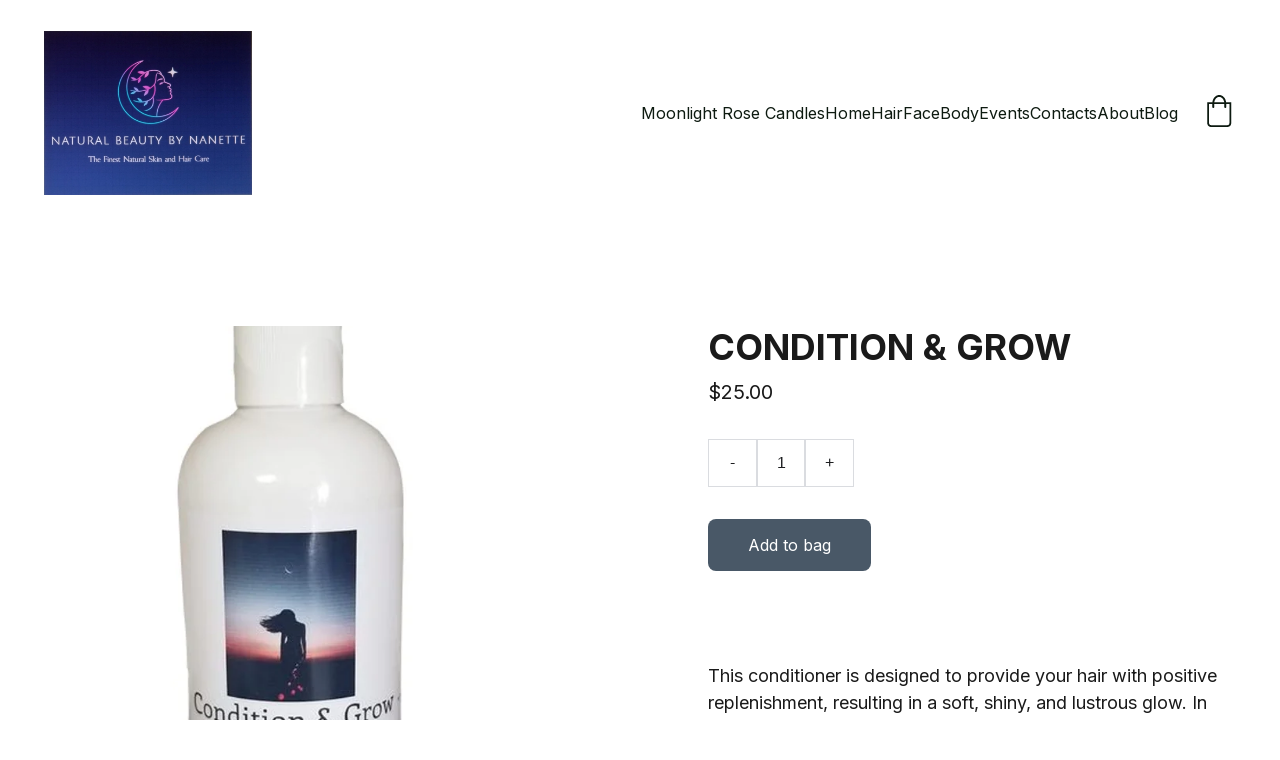

--- FILE ---
content_type: text/html
request_url: https://naturalbeautybynanette.com/condition-and-grow
body_size: 28420
content:
<!DOCTYPE html><html lang="en"> <head><meta charset="utf-8"><meta name="viewport" content="width=device-width, initial-scale=1.0"><meta name="generator" content="Hostinger Website Builder"><script type="application/ld+json">{"@context":"https://schema.org/","@type":"Product","name":"CONDITION & GROW","image":"https://cdn.zyrosite.com/cdn-ecommerce/store_01H9XB8X9N3Z5Y2A5613GQHH23%2Fassets%2F1694290563079-condition_grow__33967.jpg","description":"A complete conditioner, specifically intended to help rehydrate and moisturize all hair types. This conditioner locks in positive replenishment, leaving hair with a soft, shiny, lustrous glow. PLUS...","offers":{"@type":"Offer","url":"https://naturalbeautybynanette.com/condition-and-grow","priceCurrency":"usd","price":"25.00","availability":"https://schema.org/InStock"}}</script><!--[--><link rel="preconnect" href="https://assets.zyrosite.com"><!----><!----><!----><!----><!--[--><link rel="alternate" hreflang="x-default" href="https://naturalbeautybynanette.com/condition-and-grow"><!--]--><link href="https://cdn.zyrosite.com/u1/google-fonts/font-faces?family=Inter:wght@400;700&amp;family=Playfair+Display:wght@400&amp;display=swap" rel="preconnect" crossorigin="true"><link href="https://cdn.zyrosite.com/u1/google-fonts/font-faces?family=Inter:wght@400;700&amp;family=Playfair+Display:wght@400&amp;display=swap" rel="preload" as="style"><link href="https://cdn.zyrosite.com/u1/google-fonts/font-faces?family=Inter:wght@400;700&amp;family=Playfair+Display:wght@400&amp;display=swap" rel="stylesheet" referrerpolicy="no-referrer"><title>CONDITION &amp; GROW | Natural Beauty by Nanette</title><meta name="description" content="A complete conditioner, specifically intended to help rehydrate and moisturize all hair types. This conditioner locks in positive replenishment, leaving hair with a soft, shiny, lustrous glow. PLUS..."><link rel="icon" size="16x16" href="data:;base64,iVBORw0KGgo="><link rel="icon" size="32x32" href="data:;base64,iVBORw0KGgo="><link rel="icon" size="192x192" href="data:;base64,iVBORw0KGgo="><link rel="apple-touch-icon" href="data:;base64,iVBORw0KGgo="><meta content="https://naturalbeautybynanette.com/condition-and-grow" property="og:url"><link rel="canonical" href="https://naturalbeautybynanette.com/condition-and-grow"><meta content="CONDITION &amp; GROW | Natural Beauty by Nanette" property="og:title"><meta name="twitter:title" content="CONDITION &amp; GROW | Natural Beauty by Nanette"><meta content="website" property="og:type"><meta property="og:description" content="A complete conditioner, specifically intended to help rehydrate and moisturize all hair types. This conditioner locks in positive replenishment, leaving hair with a soft, shiny, lustrous glow. PLUS..."><meta name="twitter:description" content="A complete conditioner, specifically intended to help rehydrate and moisturize all hair types. This conditioner locks in positive replenishment, leaving hair with a soft, shiny, lustrous glow. PLUS..."><meta property="og:site_name" content="Natural Beauty by Nanette"><!----><meta content="https://cdn.zyrosite.com/cdn-cgi/image/format=auto,w=1440,h=756,fit=crop,f=jpeg/cdn-ecommerce/store_01H9XB8X9N3Z5Y2A5613GQHH23%2Fassets%2F1694290563079-condition_grow__33967.jpg" property="og:image"><meta content="https://cdn.zyrosite.com/cdn-cgi/image/format=auto,w=1440,h=756,fit=crop,f=jpeg/cdn-ecommerce/store_01H9XB8X9N3Z5Y2A5613GQHH23%2Fassets%2F1694290563079-condition_grow__33967.jpg" name="twitter:image"><meta content="CONDITION &amp; GROW" property="og:image:alt"><meta content="CONDITION &amp; GROW" name="twitter:image:alt"><meta name="twitter:card" content="summary_large_image"><!----><!--]--><style></style><link rel="prefetch" href="https://assets.zyrosite.com/YX41xn124XSnX9aB/traffic.txt"><script>(function(){const postDate = null;

			const currentDate = new Date().setHours(0, 0, 0, 0);
			const postPublishDate = new Date(postDate).setHours(0, 0, 0, 0);

			if (postPublishDate && currentDate < postPublishDate) {
				window.location.replace('/');
			}
		})();</script><link rel="stylesheet" href="/_astro-1769178869177/_slug_.Bf4wHZQU.css">
<style>:root{--color-meteorite-dark: #2f1c6a;--color-meteorite-dark-2: #1F1346;--color-meteorite: #8c85ff;--color-meteorite-light: #d5dfff;--color-primary-dark: #5025d1;--color-primary: #673de6;--color-primary-light: #ebe4ff;--color-primary-charts: #B39EF3;--color-danger-dark: #d63163;--color-danger: #fc5185;--color-danger-light: #ffe8ef;--color-danger-charts: #FEA8C2;--color-warning-dark: #fea419;--color-warning-dark-2: #9F6000;--color-warning-charts: #FFD28C;--color-warning: #ffcd35;--color-warning-light: #fff8e2;--color-success-dark: #008361;--color-success: #00b090;--color-success-light: #def4f0;--color-dark: #1d1e20;--color-gray-dark: #36344d;--color-gray: #727586;--color-gray-border: #dadce0;--color-gray-light: #f2f3f6;--color-light: #fff;--color-azure: #357df9;--color-azure-light: #e3ebf9;--color-azure-dark: #265ab2;--color-indigo: #6366F1;--color-neutral-200: #D8DAE0}.whats-app-bubble{position:fixed;right:20px;bottom:24px;z-index:19;display:flex;cursor:pointer;border-radius:100px;box-shadow:#00000026 0 4px 12px}#wtpQualitySign_fixedCSS,#wtpQualitySign_popupCSS{bottom:10px!important}#wtpQualitySign_fixedCSS{z-index:17!important}#wtpQualitySign_popupCSS{z-index:18!important}
</style></head> <body> <div> <style>astro-island,astro-slot,astro-static-slot{display:contents}</style><script>(()=>{var e=async t=>{await(await t())()};(self.Astro||(self.Astro={})).only=e;window.dispatchEvent(new Event("astro:only"));})();</script><script>(()=>{var A=Object.defineProperty;var g=(i,o,a)=>o in i?A(i,o,{enumerable:!0,configurable:!0,writable:!0,value:a}):i[o]=a;var d=(i,o,a)=>g(i,typeof o!="symbol"?o+"":o,a);{let i={0:t=>m(t),1:t=>a(t),2:t=>new RegExp(t),3:t=>new Date(t),4:t=>new Map(a(t)),5:t=>new Set(a(t)),6:t=>BigInt(t),7:t=>new URL(t),8:t=>new Uint8Array(t),9:t=>new Uint16Array(t),10:t=>new Uint32Array(t),11:t=>1/0*t},o=t=>{let[l,e]=t;return l in i?i[l](e):void 0},a=t=>t.map(o),m=t=>typeof t!="object"||t===null?t:Object.fromEntries(Object.entries(t).map(([l,e])=>[l,o(e)]));class y extends HTMLElement{constructor(){super(...arguments);d(this,"Component");d(this,"hydrator");d(this,"hydrate",async()=>{var b;if(!this.hydrator||!this.isConnected)return;let e=(b=this.parentElement)==null?void 0:b.closest("astro-island[ssr]");if(e){e.addEventListener("astro:hydrate",this.hydrate,{once:!0});return}let c=this.querySelectorAll("astro-slot"),n={},h=this.querySelectorAll("template[data-astro-template]");for(let r of h){let s=r.closest(this.tagName);s!=null&&s.isSameNode(this)&&(n[r.getAttribute("data-astro-template")||"default"]=r.innerHTML,r.remove())}for(let r of c){let s=r.closest(this.tagName);s!=null&&s.isSameNode(this)&&(n[r.getAttribute("name")||"default"]=r.innerHTML)}let p;try{p=this.hasAttribute("props")?m(JSON.parse(this.getAttribute("props"))):{}}catch(r){let s=this.getAttribute("component-url")||"<unknown>",v=this.getAttribute("component-export");throw v&&(s+=` (export ${v})`),console.error(`[hydrate] Error parsing props for component ${s}`,this.getAttribute("props"),r),r}let u;await this.hydrator(this)(this.Component,p,n,{client:this.getAttribute("client")}),this.removeAttribute("ssr"),this.dispatchEvent(new CustomEvent("astro:hydrate"))});d(this,"unmount",()=>{this.isConnected||this.dispatchEvent(new CustomEvent("astro:unmount"))})}disconnectedCallback(){document.removeEventListener("astro:after-swap",this.unmount),document.addEventListener("astro:after-swap",this.unmount,{once:!0})}connectedCallback(){if(!this.hasAttribute("await-children")||document.readyState==="interactive"||document.readyState==="complete")this.childrenConnectedCallback();else{let e=()=>{document.removeEventListener("DOMContentLoaded",e),c.disconnect(),this.childrenConnectedCallback()},c=new MutationObserver(()=>{var n;((n=this.lastChild)==null?void 0:n.nodeType)===Node.COMMENT_NODE&&this.lastChild.nodeValue==="astro:end"&&(this.lastChild.remove(),e())});c.observe(this,{childList:!0}),document.addEventListener("DOMContentLoaded",e)}}async childrenConnectedCallback(){let e=this.getAttribute("before-hydration-url");e&&await import(e),this.start()}async start(){let e=JSON.parse(this.getAttribute("opts")),c=this.getAttribute("client");if(Astro[c]===void 0){window.addEventListener(`astro:${c}`,()=>this.start(),{once:!0});return}try{await Astro[c](async()=>{let n=this.getAttribute("renderer-url"),[h,{default:p}]=await Promise.all([import(this.getAttribute("component-url")),n?import(n):()=>()=>{}]),u=this.getAttribute("component-export")||"default";if(!u.includes("."))this.Component=h[u];else{this.Component=h;for(let f of u.split("."))this.Component=this.Component[f]}return this.hydrator=p,this.hydrate},e,this)}catch(n){console.error(`[astro-island] Error hydrating ${this.getAttribute("component-url")}`,n)}}attributeChangedCallback(){this.hydrate()}}d(y,"observedAttributes",["props"]),customElements.get("astro-island")||customElements.define("astro-island",y)}})();</script><astro-island uid="Z1rkQrH" component-url="/_astro-1769178869177/ClientHead.OlJAcfZ3.js" component-export="default" renderer-url="/_astro-1769178869177/client.D2pusNY7.js" props="{&quot;page-noindex&quot;:[0,false],&quot;canonical-url&quot;:[0,&quot;https://naturalbeautybynanette.com/condition-and-grow&quot;],&quot;site-meta&quot;:[0,{&quot;version&quot;:[0,197],&quot;template&quot;:[0,&quot;aigenerated&quot;],&quot;metaTitle&quot;:[0,&quot;Natural Beauty by Nanette&quot;],&quot;customMeta&quot;:[0,&quot;&quot;],&quot;buttonSetId&quot;:[0,&quot;1&quot;],&quot;defaultLocale&quot;:[0,&quot;system&quot;],&quot;ecommerceType&quot;:[0,&quot;zyro&quot;],&quot;ecommerceStoreId&quot;:[0,&quot;store_01H9XB8X9N3Z5Y2A5613GQHH23&quot;],&quot;customBodyElements&quot;:[0,&quot;&quot;],&quot;customHeadElements&quot;:[0,&quot;&quot;],&quot;isPrivateModeActive&quot;:[0,false],&quot;demoEcommerceStoreId&quot;:[0,&quot;demo_01G0E9P2R0CFTNBWEEFCEV8EG5&quot;],&quot;shouldAddWWWPrefixToDomain&quot;:[0,false]}],&quot;domain&quot;:[0,&quot;naturalbeautybynanette.com&quot;]}" ssr client="only" opts="{&quot;name&quot;:&quot;ClientHead&quot;,&quot;value&quot;:&quot;vue&quot;}"></astro-island> <script>(()=>{var e=async t=>{await(await t())()};(self.Astro||(self.Astro={})).load=e;window.dispatchEvent(new Event("astro:load"));})();</script><astro-island uid="y3sm9" prefix="s1" component-url="/_astro-1769178869177/Page.CNANe0rP.js" component-export="default" renderer-url="/_astro-1769178869177/client.D2pusNY7.js" props="{&quot;pageData&quot;:[0,{&quot;pages&quot;:[0,{&quot;home&quot;:[0,{&quot;meta&quot;:[0,{&quot;title&quot;:[0,&quot;All Natural Hair and Skincare Company | Fresh, Handmade Products&quot;],&quot;keywords&quot;:[1,[[0,&quot;natural hair&quot;],[0,&quot;skincare company&quot;],[0,&quot;all natural products&quot;]]],&quot;description&quot;:[0,&quot;Discover our all natural hair and skincare company, offering a wide range of fresh, handmade products. Experience the goodness of natural ingredients for your hair and skin.&quot;],&quot;focusKeyword&quot;:[0,&quot;natural hair&quot;]}],&quot;name&quot;:[0,&quot;Home&quot;],&quot;slug&quot;:[0,&quot;&quot;],&quot;type&quot;:[0,&quot;default&quot;],&quot;blocks&quot;:[1,[[0,&quot;hero&quot;],[0,&quot;store&quot;],[0,&quot;section1&quot;],[0,&quot;section2&quot;],[0,&quot;reviews&quot;],[0,&quot;delivery-refunds&quot;]]],&quot;hiddenSlots&quot;:[1,[]]}],&quot;z0C1Yw&quot;:[0,{&quot;name&quot;:[0,&quot;Motivational Scented Candle&quot;],&quot;type&quot;:[0,&quot;ecommerce-product&quot;],&quot;blocks&quot;:[1,[[0,&quot;zuIUe4&quot;]]],&quot;productId&quot;:[0,&quot;prod_01K36J7RWG04RWCK4MWEWG910C&quot;],&quot;slug&quot;:[0,&quot;motivational-scented-candle&quot;],&quot;meta&quot;:[0,{&quot;title&quot;:[0,&quot;Motivational Scented Candle&quot;],&quot;description&quot;:[0,&quot;Elevate your space and inspire your journey with our motivational scented candle. Beautifully crafted with a warm amber hue and a sophisticated border, this candle features the empowering message &#39;Success starts with self-discipline&#39; elegantly printed on the glass. Designed to complement any home...&quot;],&quot;ogImagePath&quot;:[0,&quot;https://cdn.zyrosite.com/cdn-ecommerce/store_01H9XB8X9N3Z5Y2A5613GQHH23/assets/1f91c43c-64f5-4b2b-9d07-461d3b014af6.jpg&quot;],&quot;ogImageOrigin&quot;:[0,&quot;other&quot;],&quot;ogImageAlt&quot;:[0,&quot;Motivational Scented Candle&quot;]}]}],&quot;z0eo3T&quot;:[0,{&quot;name&quot;:[0,&quot;Large Cactus Garden&quot;],&quot;type&quot;:[0,&quot;ecommerce-product&quot;],&quot;blocks&quot;:[1,[[0,&quot;zms3zE&quot;]]],&quot;productId&quot;:[0,&quot;prod_01KFGQVPG3EYF9BCZ0Q5DCNYFW&quot;],&quot;slug&quot;:[0,&quot;large-cactus-garden&quot;],&quot;meta&quot;:[0,{&quot;title&quot;:[0,&quot;Large Cactus Garden&quot;],&quot;description&quot;:[0,&quot;Whether you&#39;re looking to ignite it or simply use it as a topic of conversation, the scent will permeate your space.&quot;],&quot;ogImagePath&quot;:[0,&quot;https://cdn.zyrosite.com/cdn-ecommerce/store_01H9XB8X9N3Z5Y2A5613GQHH23/assets/1febde3e-0bbb-42eb-8154-2045c6401ce0.jpg&quot;],&quot;ogImageOrigin&quot;:[0,&quot;other&quot;],&quot;ogImageAlt&quot;:[0,&quot;Large Cactus Garden&quot;]}]}],&quot;z1vYkT&quot;:[0,{&quot;meta&quot;:[0,{&quot;title&quot;:[0,&quot;FIZZY BATH BOMB&quot;],&quot;description&quot;:[0,&quot;Add a little fizz to your bath with NBN fizzy bath bombs. Not only do they smell great but will leave your skin feeling soft and silky.Ingredients: Baking Soda, Epsom Salt, Dead Sea Salt, Essential...&quot;],&quot;ogImagePath&quot;:[0,&quot;https://cdn.zyrosite.com/cdn-ecommerce/store_01H9XB8X9N3Z5Y2A5613GQHH23%2Fassets%2F1694290607144-lavender.jpg&quot;],&quot;ogImageOrigin&quot;:[0,&quot;other&quot;],&quot;ogImageAlt&quot;:[0,&quot;FIZZY BATH BOMB&quot;]}],&quot;name&quot;:[0,&quot;FIZZY BATH BOMB&quot;],&quot;type&quot;:[0,&quot;ecommerce-product&quot;],&quot;blocks&quot;:[1,[[0,&quot;zZ7oi1&quot;]]],&quot;productId&quot;:[0,&quot;prod_01H9XSJN9VWBZN3HKRZAT76RAP&quot;],&quot;hiddenSlots&quot;:[1,[]],&quot;slug&quot;:[0,&quot;fizzy-bath-bomb&quot;]}],&quot;z1voAP&quot;:[0,{&quot;meta&quot;:[0,{&quot;title&quot;:[0,&quot;AGELESS GLOW MOISTURIZER&quot;],&quot;description&quot;:[0,&quot;This is an ultra rich cream designed to help aging skin look younger, helping with fine lines and wrinkles. Can be used morning and night to give your skin that youthful glow.Rich and moisturizing ...&quot;],&quot;ogImagePath&quot;:[0,&quot;https://cdn.zyrosite.com/cdn-ecommerce/store_01H9XB8X9N3Z5Y2A5613GQHH23%2Fassets%2F1694290051746-ageless%20glow.jpg&quot;],&quot;ogImageOrigin&quot;:[0,&quot;other&quot;],&quot;ogImageAlt&quot;:[0,&quot;AGELESS GLOW MOISTURIZER&quot;]}],&quot;name&quot;:[0,&quot;AGELESS GLOW MOISTURIZER&quot;],&quot;type&quot;:[0,&quot;ecommerce-product&quot;],&quot;blocks&quot;:[1,[[0,&quot;zM7lTh&quot;]]],&quot;productId&quot;:[0,&quot;prod_01H9XRXQ413JSBJNHDMWZQW11P&quot;],&quot;hiddenSlots&quot;:[1,[]],&quot;slug&quot;:[0,&quot;ageless-glow-moisturizer&quot;]}],&quot;z2bppF&quot;:[0,{&quot;meta&quot;:[0,{&quot;title&quot;:[0,&quot;JAVA SCRUB&quot;],&quot;description&quot;:[0,&quot;No matter your skin type, Java Scrub will help fight those acne breakouts and is a great exfoliator to add to your regular skincare regime.And it&#39;s great for an ALL over body scrub. Scrub away!Ingr...&quot;],&quot;ogImagePath&quot;:[0,&quot;https://cdn.zyrosite.com/cdn-ecommerce/store_01H9XB8X9N3Z5Y2A5613GQHH23%2Fassets%2F1694291313061-java2.jpg&quot;],&quot;ogImageOrigin&quot;:[0,&quot;other&quot;],&quot;ogImageAlt&quot;:[0,&quot;JAVA SCRUB&quot;]}],&quot;name&quot;:[0,&quot;JAVA SCRUB&quot;],&quot;type&quot;:[0,&quot;ecommerce-product&quot;],&quot;blocks&quot;:[1,[[0,&quot;zrxNhS&quot;]]],&quot;productId&quot;:[0,&quot;prod_01H9XT46RZ3575Z6B1Z4M9N712&quot;],&quot;hiddenSlots&quot;:[1,[]],&quot;slug&quot;:[0,&quot;java-scrub&quot;]}],&quot;z3OkY7&quot;:[0,{&quot;name&quot;:[0,&quot;Ocean Turtle Scented Candle&quot;],&quot;type&quot;:[0,&quot;ecommerce-product&quot;],&quot;blocks&quot;:[1,[[0,&quot;z98q3c&quot;]]],&quot;productId&quot;:[0,&quot;prod_01K36JRQNH8S3D26BK18TP3Q6W&quot;],&quot;slug&quot;:[0,&quot;ocean-turtle-scented-candle&quot;],&quot;meta&quot;:[0,{&quot;title&quot;:[0,&quot;Ocean Turtle Scented Candle&quot;],&quot;description&quot;:[0,&quot;Immerse yourself in coastal serenity with our Ocean Turtle Scented Candle. Hand-poured into a high-quality glass jar, each candle showcases an exquisite sea turtle illustration set against a calming ocean backdrop. The vibrant green wax not only adds a fresh pop of color but also fills your room ...&quot;],&quot;ogImagePath&quot;:[0,&quot;https://cdn.zyrosite.com/cdn-ecommerce/store_01H9XB8X9N3Z5Y2A5613GQHH23/assets/0fd1d214-27b6-44c6-a48e-c59cd15e4b1c.jpg&quot;],&quot;ogImageOrigin&quot;:[0,&quot;other&quot;],&quot;ogImageAlt&quot;:[0,&quot;Ocean Turtle Scented Candle&quot;]}]}],&quot;z4bAGm&quot;:[0,{&quot;meta&quot;:[0,{&quot;title&quot;:[0,&quot;HAIR GROW COLLECTION 3&quot;],&quot;description&quot;:[0,&quot;Get your favorites to grow your hair, thicker, longer, stronger.In this set you&#39;ll get 8 oz Wash &amp; Grow, 8 oz Condition &amp; Grow and 8 oz Grow Crazy Hair Treatment.&quot;],&quot;ogImagePath&quot;:[0,&quot;https://cdn.zyrosite.com/cdn-ecommerce/store_01H9XB8X9N3Z5Y2A5613GQHH23%2Fassets%2F1694290395395-grow%20set3.jpg&quot;],&quot;ogImageOrigin&quot;:[0,&quot;other&quot;],&quot;ogImageAlt&quot;:[0,&quot;HAIR GROW COLLECTION 3&quot;]}],&quot;name&quot;:[0,&quot;HAIR GROW COLLECTION 3&quot;],&quot;type&quot;:[0,&quot;ecommerce-product&quot;],&quot;blocks&quot;:[1,[[0,&quot;zoOOe5&quot;]]],&quot;productId&quot;:[0,&quot;prod_01H9XS8STZRGHHR97M3N319HH6&quot;],&quot;hiddenSlots&quot;:[1,[]],&quot;slug&quot;:[0,&quot;hair-grow-collection-3&quot;]}],&quot;z6RErA&quot;:[0,{&quot;meta&quot;:[0,{&quot;title&quot;:[0,&quot;FACE THERAPY OIL&quot;],&quot;description&quot;:[0,&quot;This is an ultra light oil that helps brighten, plump and rehydrate dry skin. Heavenly scented, leaving your skin supple and soft.Ingredients: Almond Oil, Baobab Oil, Prickly Pear Oil, Rose Hip Oil...&quot;],&quot;ogImagePath&quot;:[0,&quot;https://cdn.zyrosite.com/cdn-ecommerce/store_01H9XB8X9N3Z5Y2A5613GQHH23%2Fassets%2F1694291251804-face_oil__89894.jpg&quot;],&quot;ogImageOrigin&quot;:[0,&quot;other&quot;],&quot;ogImageAlt&quot;:[0,&quot;FACE THERAPY OIL&quot;]}],&quot;name&quot;:[0,&quot;FACE THERAPY OIL&quot;],&quot;type&quot;:[0,&quot;ecommerce-product&quot;],&quot;blocks&quot;:[1,[[0,&quot;zyRipP&quot;]]],&quot;productId&quot;:[0,&quot;prod_01H9XT2EB4QZ34PS7Y4R5ZYSPZ&quot;],&quot;hiddenSlots&quot;:[1,[]],&quot;slug&quot;:[0,&quot;face-therapy-oil&quot;]}],&quot;z8LWAo&quot;:[0,{&quot;meta&quot;:[0,{&quot;noindex&quot;:[0,false],&quot;password&quot;:[0,&quot;&quot;],&quot;ogImageAlt&quot;:[0,&quot;&quot;],&quot;ogImagePath&quot;:[0,null],&quot;ogImageOrigin&quot;:[0,null],&quot;passwordDesign&quot;:[0,&quot;default&quot;],&quot;passwordBackText&quot;:[0,&quot;Back to&quot;],&quot;passwordButtonText&quot;:[0,&quot;Enter&quot;],&quot;passwordHeadingText&quot;:[0,&quot;Guest area&quot;],&quot;passwordSubheadingText&quot;:[0,&quot;Please enter the password to access the page&quot;],&quot;passwordPlaceholderText&quot;:[0,&quot;Type password&quot;]}],&quot;name&quot;:[0,&quot;Body&quot;],&quot;slug&quot;:[0,&quot;body&quot;],&quot;type&quot;:[0,&quot;default&quot;],&quot;blocks&quot;:[1,[[0,&quot;zOaple&quot;]]],&quot;hiddenSlots&quot;:[1,[]]}],&quot;zA4m-n&quot;:[0,{&quot;meta&quot;:[0,{&quot;title&quot;:[0,&quot;CONDITION &amp; GROW&quot;],&quot;description&quot;:[0,&quot;A complete conditioner, specifically intended to help rehydrate and moisturize all hair types. This conditioner locks in positive replenishment, leaving hair with a soft, shiny, lustrous glow. PLUS...&quot;],&quot;ogImagePath&quot;:[0,&quot;https://cdn.zyrosite.com/cdn-ecommerce/store_01H9XB8X9N3Z5Y2A5613GQHH23%2Fassets%2F1694290563079-condition_grow__33967.jpg&quot;],&quot;ogImageOrigin&quot;:[0,&quot;other&quot;],&quot;ogImageAlt&quot;:[0,&quot;CONDITION &amp; GROW&quot;]}],&quot;name&quot;:[0,&quot;CONDITION &amp; GROW&quot;],&quot;type&quot;:[0,&quot;ecommerce-product&quot;],&quot;blocks&quot;:[1,[[0,&quot;zIQqkC&quot;]]],&quot;productId&quot;:[0,&quot;prod_01H9XSCZDKGTR1034D24KNSY7T&quot;],&quot;hiddenSlots&quot;:[1,[]],&quot;slug&quot;:[0,&quot;condition-and-grow&quot;]}],&quot;zA8wX9&quot;:[0,{&quot;name&quot;:[0,&quot;Mystery Box- Medium&quot;],&quot;type&quot;:[0,&quot;ecommerce-product&quot;],&quot;blocks&quot;:[1,[[0,&quot;zSxfMT&quot;]]],&quot;productId&quot;:[0,&quot;prod_01K2Q5JSRMHQH4F62G8H4FP0QY&quot;],&quot;slug&quot;:[0,&quot;mystery-box-medium&quot;],&quot;meta&quot;:[0,{&quot;title&quot;:[0,&quot;Mystery Box- Medium&quot;],&quot;description&quot;:[0,&quot;✨ Who’s ready for a little mystery in their life? ✨Introducing Mystery Boxes from Natural Beauty! 🎁Choose from 3 different sizes — each packed with surprises worth MORE than what you paid! 💖If you already love Natural Beauty, you’re going to love the excitement of unboxing your mystery goodies....&quot;],&quot;ogImagePath&quot;:[0,&quot;https://cdn.zyrosite.com/cdn-ecommerce/store_01H9XB8X9N3Z5Y2A5613GQHH23/assets/9a9f6278-6c66-4bdf-a17b-8e256979bd53.jpg&quot;],&quot;ogImageOrigin&quot;:[0,&quot;other&quot;],&quot;ogImageAlt&quot;:[0,&quot;Mystery Box- Medium&quot;]}]}],&quot;zAB3Mx&quot;:[0,{&quot;meta&quot;:[0,{&quot;title&quot;:[0,&quot;Natural Body Spray&quot;],&quot;description&quot;:[0,&quot;Every perfume and body sprays on the market are loaded with chemicals. Get the same wonderful fragrances but without the chemicals. You&#39;ll fall in love with the refreshing spray.imitation fragrance...&quot;],&quot;ogImagePath&quot;:[0,&quot;https://cdn.zyrosite.com/cdn-ecommerce/store_01H9XB8X9N3Z5Y2A5613GQHH23%2Fassets%2F1694281496855-body%20spray%203.jpg&quot;],&quot;ogImageOrigin&quot;:[0,&quot;other&quot;],&quot;ogImageAlt&quot;:[0,&quot;Natural Body Spray&quot;]}],&quot;name&quot;:[0,&quot;Natural Body Spray&quot;],&quot;type&quot;:[0,&quot;ecommerce-product&quot;],&quot;blocks&quot;:[1,[[0,&quot;zp5pjU&quot;]]],&quot;productId&quot;:[0,&quot;prod_01H9XH5NXSS780ZSFS0NWDNBYZ&quot;],&quot;hiddenSlots&quot;:[1,[]],&quot;slug&quot;:[0,&quot;natural-body-spray&quot;]}],&quot;zCNG94&quot;:[0,{&quot;name&quot;:[0,&quot;Pink Coconut Cotton Scented Candle&quot;],&quot;type&quot;:[0,&quot;ecommerce-product&quot;],&quot;blocks&quot;:[1,[[0,&quot;zpuTn_&quot;]]],&quot;productId&quot;:[0,&quot;prod_01K36JKKBQEJ2S1VWTF02KE060&quot;],&quot;slug&quot;:[0,&quot;pink-coconut-cotton-scented-candle&quot;],&quot;meta&quot;:[0,{&quot;title&quot;:[0,&quot;Pink Coconut Cotton Scented Candle&quot;],&quot;description&quot;:[0,&quot;Transform your space into a tranquil coastal retreat with our Pink Coconut Cotton Scented Candle. Hand-poured into a clear glass holder, this unique candle features an eye-catching sea turtle surrounded by vibrant floral accents, accompanied by the inspiring words &#39;Beneath the Blue, Oceans come a...&quot;],&quot;ogImagePath&quot;:[0,&quot;https://cdn.zyrosite.com/cdn-ecommerce/store_01H9XB8X9N3Z5Y2A5613GQHH23/assets/20600577-226a-4338-b4cd-52a88791e419.jpg&quot;],&quot;ogImageOrigin&quot;:[0,&quot;other&quot;],&quot;ogImageAlt&quot;:[0,&quot;Pink Coconut Cotton Scented Candle&quot;]}]}],&quot;zCTAgj&quot;:[0,{&quot;meta&quot;:[0,{&quot;title&quot;:[0,&quot;SUDZ SOAP&quot;],&quot;description&quot;:[0,&quot;A few benefits of goat milk &amp; glycerin soap Goat milk- adds a gentle cleanser and won&#39;t strip your skin of natural moisture. Helps improve dry skin, helps with acne.Glycerin- keeps skin smooth &amp; so...&quot;],&quot;ogImagePath&quot;:[0,&quot;https://cdn.zyrosite.com/cdn-ecommerce/store_01H9XB8X9N3Z5Y2A5613GQHH23%2Fassets%2F1696081346957-soap__96389.png&quot;],&quot;ogImageOrigin&quot;:[0,&quot;other&quot;],&quot;ogImageAlt&quot;:[0,&quot;SUDZ SOAP&quot;]}],&quot;name&quot;:[0,&quot;SUDZ SOAP&quot;],&quot;type&quot;:[0,&quot;ecommerce-product&quot;],&quot;blocks&quot;:[1,[[0,&quot;zSeWO9&quot;]]],&quot;productId&quot;:[0,&quot;prod_01H9XSZ3HK4DEKC5H9CQMSXEZ4&quot;],&quot;hiddenSlots&quot;:[1,[]],&quot;slug&quot;:[0,&quot;sudz-soap&quot;]}],&quot;zCyDWs&quot;:[0,{&quot;meta&quot;:[0,{&quot;title&quot;:[0,&quot;Argan Shampoo&quot;],&quot;description&quot;:[0,&quot;Get that squeaky clean feeling with this all natural shampoo&quot;],&quot;ogImagePath&quot;:[0,&quot;https://cdn.zyrosite.com/cdn-ecommerce/store_01H9XB8X9N3Z5Y2A5613GQHH23%2Fassets%2F1694281370901-argan%20shampoo2.jpg&quot;],&quot;ogImageOrigin&quot;:[0,&quot;other&quot;],&quot;ogImageAlt&quot;:[0,&quot;Argan Shampoo&quot;]}],&quot;name&quot;:[0,&quot;Argan Shampoo&quot;],&quot;type&quot;:[0,&quot;ecommerce-product&quot;],&quot;blocks&quot;:[1,[[0,&quot;zO56Wy&quot;]]],&quot;productId&quot;:[0,&quot;prod_01H9XGNDGX7EFH85REEABDKWSM&quot;],&quot;hiddenSlots&quot;:[1,[]],&quot;slug&quot;:[0,&quot;argan-shampoo&quot;]}],&quot;zD9qAW&quot;:[0,{&quot;name&quot;:[0,&quot;Sea Turtle Ocean Breeze Candle&quot;],&quot;type&quot;:[0,&quot;ecommerce-product&quot;],&quot;blocks&quot;:[1,[[0,&quot;zjObVE&quot;]]],&quot;productId&quot;:[0,&quot;prod_01K36JH5GTW0AQBK7PKDAZK7K7&quot;],&quot;slug&quot;:[0,&quot;sea-turtle-ocean-breeze-candle&quot;],&quot;meta&quot;:[0,{&quot;title&quot;:[0,&quot;Sea Turtle Ocean Breeze Candle&quot;],&quot;description&quot;:[0,&quot;Transform your space with our exquisite sea turtle engraved candle, elegantly crafted on frosted glass and adorned with an uplifting conservation message. The intricate sea turtle illustration celebrates ocean beauty, while the natural wooden lid adds a touch of eco-friendly charm. Ideal for crea...&quot;],&quot;ogImagePath&quot;:[0,&quot;https://cdn.zyrosite.com/cdn-ecommerce/store_01H9XB8X9N3Z5Y2A5613GQHH23/assets/00ee7f13-9c83-4b08-b6be-89e25f65a3c2.jpg&quot;],&quot;ogImageOrigin&quot;:[0,&quot;other&quot;],&quot;ogImageAlt&quot;:[0,&quot;Sea Turtle Ocean Breeze Candle&quot;]}]}],&quot;zFPqAB&quot;:[0,{&quot;meta&quot;:[0,{&quot;title&quot;:[0,&quot;HAIR GROW COLLECTION 2&quot;],&quot;description&quot;:[0,&quot;Here is the Wash &amp; Grow and Condition &amp; Grow set. For soft, silky manageable hair that not only looks great but will create healthier, stronger hair.&quot;],&quot;ogImagePath&quot;:[0,&quot;https://cdn.zyrosite.com/cdn-ecommerce/store_01H9XB8X9N3Z5Y2A5613GQHH23%2Fassets%2F1694289193569-grow_crazy_shampcond__90627.jpg&quot;],&quot;ogImageOrigin&quot;:[0,&quot;other&quot;],&quot;ogImageAlt&quot;:[0,&quot;HAIR GROW COLLECTION 2&quot;]}],&quot;name&quot;:[0,&quot;HAIR GROW COLLECTION 2&quot;],&quot;type&quot;:[0,&quot;ecommerce-product&quot;],&quot;blocks&quot;:[1,[[0,&quot;zy_IK1&quot;]]],&quot;productId&quot;:[0,&quot;prod_01H9XR4GBH1R7GD3JM04FK1FAQ&quot;],&quot;hiddenSlots&quot;:[1,[]],&quot;slug&quot;:[0,&quot;hair-grow-collection-2&quot;]}],&quot;zFvwrY&quot;:[0,{&quot;name&quot;:[0,&quot;Mystery Box- Large&quot;],&quot;type&quot;:[0,&quot;ecommerce-product&quot;],&quot;blocks&quot;:[1,[[0,&quot;z6xeTh&quot;]]],&quot;productId&quot;:[0,&quot;prod_01K2Q5NFN7FC2C6JA2CK04FQ5A&quot;],&quot;slug&quot;:[0,&quot;mystery-box-large&quot;],&quot;meta&quot;:[0,{&quot;title&quot;:[0,&quot;Mystery Box- Large&quot;],&quot;description&quot;:[0,&quot;✨ Who’s ready for a little mystery in their life? ✨Introducing Mystery Boxes from Natural Beauty! 🎁Choose from 3 different sizes — each packed with surprises worth MORE than what you paid! 💖If you already love Natural Beauty, you’re going to love the excitement of unboxing your mystery goodies....&quot;],&quot;ogImagePath&quot;:[0,&quot;https://cdn.zyrosite.com/cdn-ecommerce/store_01H9XB8X9N3Z5Y2A5613GQHH23/assets/63b537c6-1ca5-4a0c-bf80-4f757cfba793.jpg&quot;],&quot;ogImageOrigin&quot;:[0,&quot;other&quot;],&quot;ogImageAlt&quot;:[0,&quot;Mystery Box- Large&quot;]}]}],&quot;zI0thh&quot;:[0,{&quot;date&quot;:[0,&quot;2023-11-14&quot;],&quot;meta&quot;:[0,{&quot;title&quot;:[0,&quot;🌟 Introducing the Solution to Thinning Hair 🌟&quot;],&quot;authorName&quot;:[0,&quot;Nanette Yocum&quot;],&quot;ogImageAlt&quot;:[0,&quot;&quot;],&quot;description&quot;:[0,&quot;Hair loss can be devastating, whether it&#39;s genetics or an illness, we have your solution&quot;],&quot;ogImagePath&quot;:[0,&quot;https://cdn.zyrosite.com/cdn-builder-placeholders/blog/blog-placeholder-3.png&quot;],&quot;ogImageOrigin&quot;:[0,&quot;other&quot;]}],&quot;name&quot;:[0,&quot;🌟 Introducing the Solution to Thinning Hair 🌟&quot;],&quot;slug&quot;:[0,&quot;-introducing-the-solution-to-thinning-hair-&quot;],&quot;type&quot;:[0,&quot;blog&quot;],&quot;blocks&quot;:[1,[[0,&quot;zEkXNK&quot;],[0,&quot;zLqlXg&quot;]]],&quot;isDraft&quot;:[0,false],&quot;categories&quot;:[1,[]],&quot;hiddenSlots&quot;:[1,[]],&quot;coverImageAlt&quot;:[0,&quot;&quot;],&quot;minutesToRead&quot;:[0,&quot;1&quot;],&quot;coverImagePath&quot;:[0,&quot;https://cdn.zyrosite.com/cdn-builder-placeholders/blog/blog-placeholder-3.png&quot;],&quot;coverImageOrigin&quot;:[0,&quot;other&quot;]}],&quot;zIjbwN&quot;:[0,{&quot;date&quot;:[0,&quot;2023-10-31T12:10:01.407Z&quot;],&quot;meta&quot;:[0,{&quot;title&quot;:[0,&quot;Your blog post&quot;],&quot;ogImageAlt&quot;:[0,&quot;&quot;],&quot;description&quot;:[0,&quot;Blog post description.&quot;],&quot;ogImagePath&quot;:[0,&quot;https://cdn.zyrosite.com/cdn-builder-placeholders/blog/blog-placeholder-3.png&quot;],&quot;ogImageOrigin&quot;:[0,&quot;other&quot;]}],&quot;name&quot;:[0,&quot;Your blog post&quot;],&quot;slug&quot;:[0,&quot;blog-post&quot;],&quot;type&quot;:[0,&quot;blog&quot;],&quot;blocks&quot;:[1,[[0,&quot;zdyopG&quot;],[0,&quot;z6bSkv&quot;]]],&quot;isDraft&quot;:[0,false],&quot;categories&quot;:[1,[]],&quot;hiddenSlots&quot;:[1,[]],&quot;coverImageAlt&quot;:[0,&quot;&quot;],&quot;minutesToRead&quot;:[0,&quot;1&quot;],&quot;coverImagePath&quot;:[0,&quot;https://cdn.zyrosite.com/cdn-builder-placeholders/blog/blog-placeholder-3.png&quot;],&quot;coverImageOrigin&quot;:[0,&quot;other&quot;]}],&quot;zJkTdB&quot;:[0,{&quot;name&quot;:[0,&quot;Bath Gift Set&quot;],&quot;type&quot;:[0,&quot;ecommerce-product&quot;],&quot;blocks&quot;:[1,[[0,&quot;zzbDND&quot;]]],&quot;productId&quot;:[0,&quot;prod_01JCZTT1Z5F7QH898DEPZPCY71&quot;],&quot;hiddenSlots&quot;:[1,[]],&quot;slug&quot;:[0,&quot;bath-gift-set&quot;],&quot;meta&quot;:[0,{&quot;title&quot;:[0,&quot;Bath Gift Set&quot;],&quot;description&quot;:[0,&quot;If you&#39;re looking for the perfect gift, try Natural Beauty&#39;s bath set. Comes with 2 oz body spray, 2 oz soap and 2 oz body butter.Shoose your favorite fragrance and indulge yourself or that special someone.&quot;],&quot;ogImagePath&quot;:[0,&quot;https://cdn.zyrosite.com/cdn-ecommerce/store_01H9XB8X9N3Z5Y2A5613GQHH23%2Fassets%2F1731940147823-giftbag.jpg&quot;],&quot;ogImageOrigin&quot;:[0,&quot;other&quot;],&quot;ogImageAlt&quot;:[0,&quot;Bath Gift Set&quot;]}]}],&quot;zK57sr&quot;:[0,{&quot;meta&quot;:[0,{&quot;title&quot;:[0,&quot;TURN BACK TIME NIGHTTIME HEALING&quot;],&quot;description&quot;:[0,&quot;You can get this in an oil or a cream. You&#39;re going to love it so much, you&#39;ll get both.With the nourishing oils used, it helps aging, reducing wrinkles, boosting your collagen and fighting acne.In...&quot;],&quot;ogImagePath&quot;:[0,&quot;https://cdn.zyrosite.com/cdn-ecommerce/store_01H9XB8X9N3Z5Y2A5613GQHH23%2Fassets%2F1694289384649-turnbackcream2.jpg&quot;],&quot;ogImageOrigin&quot;:[0,&quot;other&quot;],&quot;ogImageAlt&quot;:[0,&quot;TURN BACK TIME NIGHTTIME HEALING&quot;]}],&quot;name&quot;:[0,&quot;TURN BACK TIME NIGHTTIME HEALING&quot;],&quot;type&quot;:[0,&quot;ecommerce-product&quot;],&quot;blocks&quot;:[1,[[0,&quot;zno981&quot;]]],&quot;productId&quot;:[0,&quot;prod_01H9XRANJ58HJWF51VCRERFP69&quot;],&quot;hiddenSlots&quot;:[1,[]],&quot;slug&quot;:[0,&quot;turn-back-time-nighttime-healing&quot;]}],&quot;zMB1DM&quot;:[0,{&quot;name&quot;:[0,&quot;Under the Sea&quot;],&quot;type&quot;:[0,&quot;ecommerce-product&quot;],&quot;blocks&quot;:[1,[[0,&quot;zAMh3r&quot;]]],&quot;productId&quot;:[0,&quot;prod_01KFGRFV436HR4Y2XZK80C35XS&quot;],&quot;slug&quot;:[0,&quot;under-the-sea&quot;],&quot;meta&quot;:[0,{&quot;title&quot;:[0,&quot;Under the Sea&quot;],&quot;description&quot;:[0,&quot;Do you love the ocean and the fresh air? Now you can envision being there with the Under the Sea candle. With a fragrance reminiscent of ocean breezes, close your eyes and feel as if you are there.&quot;],&quot;ogImagePath&quot;:[0,&quot;https://cdn.zyrosite.com/cdn-ecommerce/store_01H9XB8X9N3Z5Y2A5613GQHH23/assets/d49ddee0-f883-48cc-b9c9-d490de34afaf.jpg&quot;],&quot;ogImageOrigin&quot;:[0,&quot;other&quot;],&quot;ogImageAlt&quot;:[0,&quot;Under the Sea&quot;]}]}],&quot;zMfS6r&quot;:[0,{&quot;name&quot;:[0,&quot;Inspirational Scented Candle&quot;],&quot;type&quot;:[0,&quot;ecommerce-product&quot;],&quot;blocks&quot;:[1,[[0,&quot;zH7Iso&quot;]]],&quot;productId&quot;:[0,&quot;prod_01K36JDQMBDRBEQD1308NVZ0BE&quot;],&quot;slug&quot;:[0,&quot;inspirational-scented-candle&quot;],&quot;meta&quot;:[0,{&quot;title&quot;:[0,&quot;Inspirational Scented Candle&quot;],&quot;description&quot;:[0,&quot;Elevate your space with our inspirational scented candle, beautifully crafted in a decorative glass jar featuring a meaningful quote to spark positivity. Filled with premium aromatic wax and accented by real cinnamon sticks, this candle delivers a warm, cozy fragrance that instantly uplifts your ...&quot;],&quot;ogImagePath&quot;:[0,&quot;https://cdn.zyrosite.com/cdn-ecommerce/store_01H9XB8X9N3Z5Y2A5613GQHH23/assets/d1944759-d31b-4a26-b0da-b782785fe340.jpg&quot;],&quot;ogImageOrigin&quot;:[0,&quot;other&quot;],&quot;ogImageAlt&quot;:[0,&quot;Inspirational Scented Candle&quot;]}]}],&quot;zMonfD&quot;:[0,{&quot;name&quot;:[0,&quot;Peppermint Holiday Milkshake Candle&quot;],&quot;type&quot;:[0,&quot;ecommerce-product&quot;],&quot;blocks&quot;:[1,[[0,&quot;zsDHCu&quot;]]],&quot;productId&quot;:[0,&quot;prod_01K9DRF03S3T55XQV7WBYZ5Q5J&quot;],&quot;slug&quot;:[0,&quot;peppermint-holiday-milkshake-candle&quot;],&quot;meta&quot;:[0,{&quot;title&quot;:[0,&quot;Peppermint Holiday Milkshake Candle&quot;],&quot;description&quot;:[0,&quot;Indulge in the festive spirit with our Peppermint Holiday Milkshake—candle that is. Whether you sit it in a window sill or light it, your room will fill with the wonderful delight of a peppermint shake.&quot;],&quot;ogImagePath&quot;:[0,&quot;https://cdn.zyrosite.com/cdn-ecommerce/store_01H9XB8X9N3Z5Y2A5613GQHH23/assets/c752de1f-1986-4a4b-b2e2-6fb04477ad2f.jpg&quot;],&quot;ogImageOrigin&quot;:[0,&quot;other&quot;],&quot;ogImageAlt&quot;:[0,&quot;Peppermint Holiday Milkshake Candle&quot;]}]}],&quot;zN1CN3&quot;:[0,{&quot;meta&quot;:[0,{&quot;title&quot;:[0,&quot;Hot Flash Relief&quot;],&quot;description&quot;:[0,&quot;This is a great oil to help with your hot flashes, night sweats and other symptoms of menapause.Roll some on the back of your neck, behind your ears and the bottom of your feet. And it smells wonde...&quot;],&quot;ogImagePath&quot;:[0,&quot;https://cdn.zyrosite.com/cdn-ecommerce/store_01H9XB8X9N3Z5Y2A5613GQHH23%2Fassets%2F1696899037231-hotflash.jpg&quot;],&quot;ogImageOrigin&quot;:[0,&quot;other&quot;],&quot;ogImageAlt&quot;:[0,&quot;Hot Flash Relief&quot;]}],&quot;name&quot;:[0,&quot;Hot Flash Relief&quot;],&quot;type&quot;:[0,&quot;ecommerce-product&quot;],&quot;blocks&quot;:[1,[[0,&quot;zWOcy1&quot;]]],&quot;productId&quot;:[0,&quot;prod_01HCBH32RCKPPCKATE6DVV4M24&quot;],&quot;hiddenSlots&quot;:[1,[]],&quot;slug&quot;:[0,&quot;hot-flash-relief1&quot;]}],&quot;zPsv6p&quot;:[0,{&quot;meta&quot;:[0,{&quot;title&quot;:[0,&quot;Grow Crazy Hair Treatment&quot;],&quot;description&quot;:[0,&quot;This is our #1 Seller, because it works. If you have trouble growing your hair or have hair loss due to illness, aging, even hereditary, Grow Crazy helps stimulate your hair follicles and gets your...&quot;],&quot;ogImagePath&quot;:[0,&quot;https://cdn.zyrosite.com/cdn-ecommerce/store_01H9XB8X9N3Z5Y2A5613GQHH23%2Fassets%2F1694283247764-grow7.jpg&quot;],&quot;ogImageOrigin&quot;:[0,&quot;other&quot;],&quot;ogImageAlt&quot;:[0,&quot;Grow Crazy Hair Treatment&quot;]}],&quot;name&quot;:[0,&quot;Grow Crazy Hair Treatment&quot;],&quot;type&quot;:[0,&quot;ecommerce-product&quot;],&quot;blocks&quot;:[1,[[0,&quot;zyOJsx&quot;]]],&quot;productId&quot;:[0,&quot;prod_01H9XJQ54XDG7K8ETPE8XG1W8Z&quot;],&quot;hiddenSlots&quot;:[1,[]],&quot;slug&quot;:[0,&quot;grow-crazy-hair-treatment&quot;]}],&quot;zQ9z5B&quot;:[0,{&quot;meta&quot;:[0,{&quot;title&quot;:[0,&quot;Gentle Facial Cleanser&quot;],&quot;description&quot;:[0,&quot;Our Gentle Facial Cleanser is formulated with natural ingredients that effectively remove dirt, oil, and impurities without stripping your skin&#39;s natural moisture. Experience a gentle and refreshin...&quot;],&quot;ogImagePath&quot;:[0,&quot;https://cdn.zyrosite.com/cdn-ecommerce/store_01H9XB8X9N3Z5Y2A5613GQHH23%2Fassets%2F1694277648942-love%20your%20face3.jpg&quot;],&quot;ogImageOrigin&quot;:[0,&quot;other&quot;],&quot;ogImageAlt&quot;:[0,&quot;Gentle Facial Cleanser&quot;]}],&quot;name&quot;:[0,&quot;Gentle Facial Cleanser&quot;],&quot;type&quot;:[0,&quot;ecommerce-product&quot;],&quot;blocks&quot;:[1,[[0,&quot;zYwK1P&quot;]]],&quot;productId&quot;:[0,&quot;prod_01H9XB8XAB4R2Q6MG0SMKKJACC&quot;],&quot;hiddenSlots&quot;:[1,[]],&quot;slug&quot;:[0,&quot;gentle-facial-cleanser&quot;]}],&quot;zQHbWh&quot;:[0,{&quot;name&quot;:[0,&quot;Sudsy Duck&quot;],&quot;type&quot;:[0,&quot;ecommerce-product&quot;],&quot;blocks&quot;:[1,[[0,&quot;zw_tTA&quot;]]],&quot;productId&quot;:[0,&quot;prod_01KFNKBTSCA4WVDK5CZF3M7NZZ&quot;],&quot;slug&quot;:[0,&quot;sudsy-duck&quot;],&quot;meta&quot;:[0,{&quot;title&quot;:[0,&quot;Sudsy Duck&quot;],&quot;description&quot;:[0,&quot;Your kids will love bath time when they have their sudsy duck. This fun rubber duck comes with a jeep or without. Let us know in the comments which you&#39;d like.&quot;],&quot;ogImagePath&quot;:[0,&quot;https://cdn.zyrosite.com/cdn-ecommerce/store_01H9XB8X9N3Z5Y2A5613GQHH23/assets/7dc50384-1e8d-4b45-ac45-7cc00c051353.jpg&quot;],&quot;ogImageOrigin&quot;:[0,&quot;other&quot;],&quot;ogImageAlt&quot;:[0,&quot;Sudsy Duck&quot;]}]}],&quot;zRWf-3&quot;:[0,{&quot;name&quot;:[0,&quot;Island Zest Scented Candle&quot;],&quot;type&quot;:[0,&quot;ecommerce-product&quot;],&quot;blocks&quot;:[1,[[0,&quot;zxjh88&quot;]]],&quot;productId&quot;:[0,&quot;prod_01K36JP919B9G75MFWGH3KY6RR&quot;],&quot;slug&quot;:[0,&quot;island-zest-scented-candle&quot;],&quot;meta&quot;:[0,{&quot;title&quot;:[0,&quot;Island Zest Scented Candle&quot;],&quot;description&quot;:[0,&quot;Elevate your space with the Ocean Breeze Scented Candle—a refreshing green candle adorned with charming sea turtle motifs and a sleek metal lid. Infused with the invigorating scent of lime, this hand-poured candle is the perfect way to create a soothing, beach-inspired ambiance in any room. The u...&quot;],&quot;ogImagePath&quot;:[0,&quot;https://cdn.zyrosite.com/cdn-ecommerce/store_01H9XB8X9N3Z5Y2A5613GQHH23/assets/2c9bc007-eee0-4616-9337-4362c7e93197.jpg&quot;],&quot;ogImageOrigin&quot;:[0,&quot;other&quot;],&quot;ogImageAlt&quot;:[0,&quot;Island Zest Scented Candle&quot;]}]}],&quot;zSNDUU&quot;:[0,{&quot;name&quot;:[0,&quot;Festive Merry Mug Candle&quot;],&quot;type&quot;:[0,&quot;ecommerce-product&quot;],&quot;blocks&quot;:[1,[[0,&quot;zlGsZS&quot;]]],&quot;productId&quot;:[0,&quot;prod_01K9DRAEPRYMMQ9Y8PSY957560&quot;],&quot;slug&quot;:[0,&quot;festive-merry-mug-candle&quot;],&quot;meta&quot;:[0,{&quot;title&quot;:[0,&quot;Festive Merry Mug Candle&quot;],&quot;description&quot;:[0,&quot;Celebrate the holiday season in style with our festive merry mug! Crafted from high-quality ceramic, this charming mug showcases the word &#39;MERRY&#39; in vibrant, bold lettering, beautifully accented by a whimsical holiday scene featuring a tiny Christmas tree and playful gingerbread figures. With the...&quot;],&quot;ogImagePath&quot;:[0,&quot;https://cdn.zyrosite.com/cdn-ecommerce/store_01H9XB8X9N3Z5Y2A5613GQHH23/assets/20ba2b2c-e5ec-444c-9601-139e201f4e91.jpg&quot;],&quot;ogImageOrigin&quot;:[0,&quot;other&quot;],&quot;ogImageAlt&quot;:[0,&quot;Festive Merry Mug Candle&quot;]}]}],&quot;zSWIOk&quot;:[0,{&quot;meta&quot;:[0,{&quot;title&quot;:[0,&quot;Honey Cinnamon Scrub&quot;],&quot;description&quot;:[0,&quot;Honey Cinnamon Scrub will help with the most problematic skin. The chemical makeup of honey gives the substance properties that can speed healing and prevent infection. The smooth, thick texture al...&quot;],&quot;ogImagePath&quot;:[0,&quot;https://cdn.zyrosite.com/cdn-ecommerce/store_01H9XB8X9N3Z5Y2A5613GQHH23%2Fassets%2F1694282319377-honey%20cin3.jpg&quot;],&quot;ogImageOrigin&quot;:[0,&quot;other&quot;],&quot;ogImageAlt&quot;:[0,&quot;Honey Cinnamon Scrub&quot;]}],&quot;name&quot;:[0,&quot;Honey Cinnamon Scrub&quot;],&quot;type&quot;:[0,&quot;ecommerce-product&quot;],&quot;blocks&quot;:[1,[[0,&quot;zkJdZy&quot;]]],&quot;productId&quot;:[0,&quot;prod_01H9XHN00B1JTM7FXQDZ7T7SB7&quot;],&quot;hiddenSlots&quot;:[1,[]],&quot;slug&quot;:[0,&quot;honey-cinnamon-scrub&quot;]}],&quot;zSbIao&quot;:[0,{&quot;name&quot;:[0,&quot;Cow Kissed Cream&quot;],&quot;type&quot;:[0,&quot;ecommerce-product&quot;],&quot;blocks&quot;:[1,[[0,&quot;z491N_&quot;]]],&quot;productId&quot;:[0,&quot;prod_01JNK9XG5FW1BWNX5FD0E4YAN2&quot;],&quot;hiddenSlots&quot;:[1,[]],&quot;slug&quot;:[0,&quot;cow-kissed-cream&quot;],&quot;meta&quot;:[0,{&quot;title&quot;:[0,&quot;Cow Kissed Cream&quot;],&quot;description&quot;:[0,&quot;Introducing Cow Kissed Cream – a luxurious, 2 oz jar of deeply hydrating and softening cream designed to pamper your skin daily. Infused with nourishing ingredients, this cream ensures your skin feels cherished and well-treated, leaving it smoother and more radiant with every use. Perfect for all...&quot;],&quot;ogImagePath&quot;:[0,&quot;https://cdn.zyrosite.com/cdn-ecommerce/store_01H9XB8X9N3Z5Y2A5613GQHH23%2Fassets%2F1741183367977-483101309_10230662945494582_2738297096363080048_n_20250305_6503820.jpg&quot;],&quot;ogImageOrigin&quot;:[0,&quot;other&quot;],&quot;ogImageAlt&quot;:[0,&quot;Cow Kissed Cream&quot;]}]}],&quot;zSk_NS&quot;:[0,{&quot;meta&quot;:[0,{&quot;title&quot;:[0,&quot;TRAVEL BAG&quot;],&quot;description&quot;:[0,&quot;Take this bag with you whenever you travel. Fill it with your favorite products and never worry about the chemicals in what hotels offer. This bag comes filled with lotion, conditioner, shampoo, bo...&quot;],&quot;ogImagePath&quot;:[0,&quot;https://cdn.zyrosite.com/cdn-ecommerce/store_01H9XB8X9N3Z5Y2A5613GQHH23%2Fassets%2F1694289595483-travel%20bag.jpg&quot;],&quot;ogImageOrigin&quot;:[0,&quot;other&quot;],&quot;ogImageAlt&quot;:[0,&quot;TRAVEL BAG&quot;]}],&quot;name&quot;:[0,&quot;TRAVEL BAG&quot;],&quot;type&quot;:[0,&quot;ecommerce-product&quot;],&quot;blocks&quot;:[1,[[0,&quot;zPsr7V&quot;]]],&quot;productId&quot;:[0,&quot;prod_01H9XRJCRXXS114YG1DQGFW9TJ&quot;],&quot;hiddenSlots&quot;:[1,[]],&quot;slug&quot;:[0,&quot;travel-bag&quot;]}],&quot;zSnn1L&quot;:[0,{&quot;name&quot;:[0,&quot;Cherish the Moment Scented Candle&quot;],&quot;type&quot;:[0,&quot;ecommerce-product&quot;],&quot;blocks&quot;:[1,[[0,&quot;zZTSoY&quot;]]],&quot;productId&quot;:[0,&quot;prod_01K36JARS6AEAG7BR2BVM94GKH&quot;],&quot;slug&quot;:[0,&quot;cherish-the-moment-scented-candle&quot;],&quot;meta&quot;:[0,{&quot;title&quot;:[0,&quot;Cherish the Moment Scented Candle&quot;],&quot;description&quot;:[0,&quot;Elevate your space with the Cherish the Moment Scented Candle, beautifully presented in a clear glass jar adorned with elegant black lettering and a natural wooden lid. Featuring the uplifting quote &#39;Cherish the moment,&#39; this candle not only adds a touch of sophistication to your home décor but a...&quot;],&quot;ogImagePath&quot;:[0,&quot;https://cdn.zyrosite.com/cdn-ecommerce/store_01H9XB8X9N3Z5Y2A5613GQHH23/assets/30c322b3-ef4f-44c2-9480-c6f6fe2e5d63.jpg&quot;],&quot;ogImageOrigin&quot;:[0,&quot;other&quot;],&quot;ogImageAlt&quot;:[0,&quot;Cherish the Moment Scented Candle&quot;]}]}],&quot;zUK35e&quot;:[0,{&quot;meta&quot;:[0,{&quot;title&quot;:[0,&quot;Soap Set&quot;],&quot;description&quot;:[0,&quot;Enjoy your bath or shower with this great set. Comes with a loofah that your bar of soap fits in and a wooden soap holder.Get one for you and buy some for gifts.Don&#39;t see your favorite scent? Selec...&quot;],&quot;ogImagePath&quot;:[0,&quot;https://cdn.zyrosite.com/cdn-ecommerce/store_01H9XB8X9N3Z5Y2A5613GQHH23%2Fassets%2F1716313068505-soapset.jpg&quot;],&quot;ogImageOrigin&quot;:[0,&quot;other&quot;],&quot;ogImageAlt&quot;:[0,&quot;Soap Set&quot;]}],&quot;name&quot;:[0,&quot;Soap Set&quot;],&quot;type&quot;:[0,&quot;ecommerce-product&quot;],&quot;blocks&quot;:[1,[[0,&quot;zeLlel&quot;]]],&quot;productId&quot;:[0,&quot;prod_01HYE41H8ETZW3YE5PKYA04JF7&quot;],&quot;hiddenSlots&quot;:[1,[]],&quot;slug&quot;:[0,&quot;soap-set&quot;]}],&quot;zVdkG6&quot;:[0,{&quot;date&quot;:[0,&quot;2024-02-29T16:43:51.486Z&quot;],&quot;meta&quot;:[0,{&quot;title&quot;:[0,&quot;The Power of a 5-Star Review and Word-of-Mouth Recommendations for Natural Beauty by Nanette&quot;],&quot;ogImageAlt&quot;:[0,&quot;silver and black tube type vape beside silver spoon and silver spoon&quot;],&quot;ogImagePath&quot;:[0,&quot;photo-1603274737277-f43f54446c7b?ixid=M3wzOTE5Mjl8MHwxfHNlYXJjaHwxfHxOYXR1cmFsJTIwQmVhdXR5JTIwYnklMjBOYW5ldHRlfGVufDB8fHx8MTcwOTIyNDk1OHww&amp;ixlib=rb-4.0.3&quot;],&quot;ogImageOrigin&quot;:[0,&quot;unsplash&quot;]}],&quot;name&quot;:[0,&quot;The Power of a 5-Star Review and Word-of-Mouth Recommendations for Natural Beauty by Nanette&quot;],&quot;slug&quot;:[0,&quot;blog-post1&quot;],&quot;type&quot;:[0,&quot;blog&quot;],&quot;blocks&quot;:[1,[[0,&quot;zEAEpw&quot;],[0,&quot;zm2vzv&quot;]]],&quot;isDraft&quot;:[0,false],&quot;categories&quot;:[1,[]],&quot;hiddenSlots&quot;:[1,[]],&quot;coverImageAlt&quot;:[0,&quot;silver and black tube type vape beside silver spoon and silver spoon&quot;],&quot;minutesToRead&quot;:[0,&quot;2&quot;],&quot;coverImagePath&quot;:[0,&quot;photo-1603274737277-f43f54446c7b?ixid=M3wzOTE5Mjl8MHwxfHNlYXJjaHwxfHxOYXR1cmFsJTIwQmVhdXR5JTIwYnklMjBOYW5ldHRlfGVufDB8fHx8MTcwOTIyNDk1OHww&amp;ixlib=rb-4.0.3&quot;],&quot;coverImageOrigin&quot;:[0,&quot;unsplash&quot;]}],&quot;zWrizZ&quot;:[0,{&quot;meta&quot;:[0,{&quot;title&quot;:[0,&quot;CHARCOAL FACE WASH&quot;],&quot;description&quot;:[0,&quot;Embrace your skin with goat milk and activated charcoal to get your face the ultimate clean. Great for all skin types. The goat milk brightens and soothes while the activated charcoal deep cleans, ...&quot;],&quot;ogImagePath&quot;:[0,&quot;https://cdn.zyrosite.com/cdn-ecommerce/store_01H9XB8X9N3Z5Y2A5613GQHH23%2Fassets%2F1694289542958-charcoal2.jpg&quot;],&quot;ogImageOrigin&quot;:[0,&quot;other&quot;],&quot;ogImageAlt&quot;:[0,&quot;CHARCOAL FACE WASH&quot;]}],&quot;name&quot;:[0,&quot;CHARCOAL FACE WASH&quot;],&quot;type&quot;:[0,&quot;ecommerce-product&quot;],&quot;blocks&quot;:[1,[[0,&quot;ze78Pj&quot;]]],&quot;productId&quot;:[0,&quot;prod_01H9XRE584B75BCQ3FVFACSG3E&quot;],&quot;hiddenSlots&quot;:[1,[]],&quot;slug&quot;:[0,&quot;charcoal-face-wash&quot;]}],&quot;zWtcjG&quot;:[0,{&quot;meta&quot;:[0,{&quot;title&quot;:[0,&quot;DAILY MOISTURIZER&quot;],&quot;description&quot;:[0,&quot;Light and silky smooth, Daytime Moisturizer is perfect for locking in moisture, so your skin looks and feels absolutely fabulous! With Hyaluronic Acid for deep hydration and DMAE, OptiMSM, and extr...&quot;],&quot;ogImagePath&quot;:[0,&quot;https://cdn.zyrosite.com/cdn-ecommerce/store_01H9XB8X9N3Z5Y2A5613GQHH23%2Fassets%2F1698328809949-daily_20231026_75431120.jpg&quot;],&quot;ogImageOrigin&quot;:[0,&quot;other&quot;],&quot;ogImageAlt&quot;:[0,&quot;DAILY MOISTURIZER&quot;]}],&quot;name&quot;:[0,&quot;DAILY MOISTURIZER&quot;],&quot;type&quot;:[0,&quot;ecommerce-product&quot;],&quot;blocks&quot;:[1,[[0,&quot;zh6lqC&quot;]]],&quot;productId&quot;:[0,&quot;prod_01H9XTG4134G72CD9YNDYKV4V1&quot;],&quot;hiddenSlots&quot;:[1,[]],&quot;slug&quot;:[0,&quot;daily-moisturizer&quot;]}],&quot;zYOEFs&quot;:[0,{&quot;name&quot;:[0,&quot;Soapcake&quot;],&quot;type&quot;:[0,&quot;ecommerce-product&quot;],&quot;blocks&quot;:[1,[[0,&quot;zFju7D&quot;]]],&quot;productId&quot;:[0,&quot;prod_01KFNMC8CCN7FGM32RVKY38FFY&quot;],&quot;slug&quot;:[0,&quot;soapcake&quot;],&quot;meta&quot;:[0,{&quot;title&quot;:[0,&quot;Soapcake&quot;],&quot;description&quot;:[0,&quot;Add a little fun (and sweetness!) to your bath or shower with our new Soapcakes 🧁✨They look just like a cupcake, but they’re made to get you squeaky clean! After a long day of work, lather up and treat yourself to a playful, pampering wash that makes cleanup something to look forward to.Because ...&quot;],&quot;ogImagePath&quot;:[0,&quot;https://cdn.zyrosite.com/cdn-ecommerce/store_01H9XB8X9N3Z5Y2A5613GQHH23/assets/23c51b12-6e03-4fdb-ab1f-35ff08e86ab8.jpg&quot;],&quot;ogImageOrigin&quot;:[0,&quot;other&quot;],&quot;ogImageAlt&quot;:[0,&quot;Soapcake&quot;]}]}],&quot;zYiJON&quot;:[0,{&quot;name&quot;:[0,&quot;Car Diffuser&quot;],&quot;type&quot;:[0,&quot;ecommerce-product&quot;],&quot;blocks&quot;:[1,[[0,&quot;zzV5FC&quot;]]],&quot;productId&quot;:[0,&quot;prod_01K6EA1E3KDQ5R8BT81DZFMX0J&quot;],&quot;slug&quot;:[0,&quot;car-freshener-gift-set&quot;],&quot;meta&quot;:[0,{&quot;title&quot;:[0,&quot;Car Diffuser&quot;],&quot;description&quot;:[0,&quot;Experience wellness and relaxation with our luxurious Aromatherapy Essential Oil Gift Set. Thoughtfully curated for gifting or personal enjoyment, this exquisite set features a 15ml clear glass dropper bottle, a handcrafted mini wooden diffuser, and a shimmering holographic resealable pouch for s...&quot;],&quot;ogImagePath&quot;:[0,&quot;https://cdn.zyrosite.com/cdn-ecommerce/store_01H9XB8X9N3Z5Y2A5613GQHH23/assets/97d0731d-3827-47eb-a46a-cc8b14b5592d.jpg&quot;],&quot;ogImageOrigin&quot;:[0,&quot;other&quot;],&quot;ogImageAlt&quot;:[0,&quot;Car Diffuser&quot;]}]}],&quot;zZ4juL&quot;:[0,{&quot;meta&quot;:[0,{&quot;title&quot;:[0,&quot;SUN COMBO&quot;],&quot;description&quot;:[0,&quot;Spending time in the sun is so good for us and our skin. But be sure to protect yourself with a good natural sunscreen and for those time&#39;s you get too much sun, cool your skin off with After Sun T...&quot;],&quot;ogImagePath&quot;:[0,&quot;https://cdn.zyrosite.com/cdn-ecommerce/store_01H9XB8X9N3Z5Y2A5613GQHH23%2Fassets%2F1694288997820--aftersun.jpg&quot;],&quot;ogImageOrigin&quot;:[0,&quot;other&quot;],&quot;ogImageAlt&quot;:[0,&quot;SUN COMBO&quot;]}],&quot;name&quot;:[0,&quot;SUN COMBO&quot;],&quot;type&quot;:[0,&quot;ecommerce-product&quot;],&quot;blocks&quot;:[1,[[0,&quot;zWqNMW&quot;]]],&quot;productId&quot;:[0,&quot;prod_01H9XQYYZPQ14X8BGJYZD2BVDE&quot;],&quot;hiddenSlots&quot;:[1,[]],&quot;slug&quot;:[0,&quot;sun-combo&quot;]}],&quot;z_sH1l&quot;:[0,{&quot;meta&quot;:[0,{&quot;noindex&quot;:[0,false],&quot;password&quot;:[0,&quot;&quot;],&quot;ogImageAlt&quot;:[0,&quot;&quot;],&quot;ogImagePath&quot;:[0,null],&quot;ogImageOrigin&quot;:[0,null],&quot;passwordDesign&quot;:[0,&quot;default&quot;],&quot;passwordBackText&quot;:[0,&quot;Back to&quot;],&quot;passwordButtonText&quot;:[0,&quot;Enter&quot;],&quot;passwordHeadingText&quot;:[0,&quot;Guest area&quot;],&quot;passwordSubheadingText&quot;:[0,&quot;Please enter the password to access the page&quot;],&quot;passwordPlaceholderText&quot;:[0,&quot;Type password&quot;]}],&quot;name&quot;:[0,&quot;Hair&quot;],&quot;slug&quot;:[0,&quot;hair&quot;],&quot;type&quot;:[0,&quot;default&quot;],&quot;blocks&quot;:[1,[[0,&quot;z9YADz&quot;]]],&quot;hiddenSlots&quot;:[1,[]]}],&quot;zbziEa&quot;:[0,{&quot;meta&quot;:[0,{&quot;title&quot;:[0,&quot;Grow Crazy collection 1&quot;],&quot;description&quot;:[0,&quot;Now you can have the best of both of my hair care products. Get my shampoo to get a squeaky clean feel while massaging in the oils to help get longer, thicker, stronger hair.Then spray in Grow Craz...&quot;],&quot;ogImagePath&quot;:[0,&quot;https://cdn.zyrosite.com/cdn-ecommerce/store_01H9XB8X9N3Z5Y2A5613GQHH23%2Fassets%2F1694283617311-growkit__1.jpg&quot;],&quot;ogImageOrigin&quot;:[0,&quot;other&quot;],&quot;ogImageAlt&quot;:[0,&quot;Grow Crazy collection 1&quot;]}],&quot;name&quot;:[0,&quot;Grow Crazy collection 1&quot;],&quot;type&quot;:[0,&quot;ecommerce-product&quot;],&quot;blocks&quot;:[1,[[0,&quot;zUAO1b&quot;]]],&quot;productId&quot;:[0,&quot;prod_01H9XJSRM6WWQSDRTVEBWEYD4A&quot;],&quot;hiddenSlots&quot;:[1,[]],&quot;slug&quot;:[0,&quot;grow-crazy-collectionj-1&quot;]}],&quot;zeiagH&quot;:[0,{&quot;meta&quot;:[0,{&quot;title&quot;:[0,&quot;BUG OFF&quot;],&quot;description&quot;:[0,&quot;Bug Off- an all natural bug spray that has no deet. Safe for children 3mos. and up. But be sure to just spray their clothes and keep away from face and eye&#39;s. Ingredients: Organic Witch Hazel, Dist...&quot;],&quot;ogImagePath&quot;:[0,&quot;https://cdn.zyrosite.com/cdn-ecommerce/store_01H9XB8X9N3Z5Y2A5613GQHH23%2Fassets%2F1694291213548-bug_off__45056.jpg&quot;],&quot;ogImageOrigin&quot;:[0,&quot;other&quot;],&quot;ogImageAlt&quot;:[0,&quot;BUG OFF&quot;]}],&quot;name&quot;:[0,&quot;BUG OFF&quot;],&quot;type&quot;:[0,&quot;ecommerce-product&quot;],&quot;blocks&quot;:[1,[[0,&quot;zdw7QN&quot;]]],&quot;productId&quot;:[0,&quot;prod_01H9XT0ZEVZH3AE4ZPEPCTATFS&quot;],&quot;hiddenSlots&quot;:[1,[]],&quot;slug&quot;:[0,&quot;bug-off&quot;]}],&quot;zfSU5h&quot;:[0,{&quot;meta&quot;:[0,{&quot;noindex&quot;:[0,false],&quot;password&quot;:[0,&quot;&quot;],&quot;ogImageAlt&quot;:[0,&quot;&quot;],&quot;passwordDesign&quot;:[0,&quot;default&quot;],&quot;passwordBackText&quot;:[0,&quot;Back to&quot;],&quot;passwordButtonText&quot;:[0,&quot;Enter&quot;],&quot;passwordHeadingText&quot;:[0,&quot;Guest area&quot;],&quot;passwordSubheadingText&quot;:[0,&quot;Please enter the password to access the page&quot;],&quot;passwordPlaceholderText&quot;:[0,&quot;Type password&quot;]}],&quot;name&quot;:[0,&quot;Moonlight Rose Candles&quot;],&quot;slug&quot;:[0,&quot;moonlight-rose-candles&quot;],&quot;type&quot;:[0,&quot;default&quot;],&quot;blocks&quot;:[1,[[0,&quot;zj2Ifp&quot;]]]}],&quot;zhJlLy&quot;:[0,{&quot;meta&quot;:[0,{&quot;title&quot;:[0,&quot;After Sun&quot;],&quot;description&quot;:[0,&quot;When you&#39;ve spent too much time in the sun, cool your skin with this soothing gel or spray or lotion.Or you can use this any time you want to rejuvenate your skin&quot;],&quot;ogImagePath&quot;:[0,&quot;https://cdn.zyrosite.com/cdn-ecommerce/store_01H9XB8X9N3Z5Y2A5613GQHH23%2Fassets%2F1694280898045-aftersun.jpg&quot;],&quot;ogImageOrigin&quot;:[0,&quot;other&quot;],&quot;ogImageAlt&quot;:[0,&quot;After Sun&quot;]}],&quot;name&quot;:[0,&quot;After Sun&quot;],&quot;type&quot;:[0,&quot;ecommerce-product&quot;],&quot;blocks&quot;:[1,[[0,&quot;zqAcE4&quot;]]],&quot;productId&quot;:[0,&quot;prod_01H9XGAVMCJH6HC6GJTQAMXBNX&quot;],&quot;hiddenSlots&quot;:[1,[]],&quot;slug&quot;:[0,&quot;after-sun&quot;]}],&quot;zha_2Q&quot;:[0,{&quot;meta&quot;:[0,{&quot;title&quot;:[0,&quot;Crazy Curl Spray&quot;],&quot;description&quot;:[0,&quot;For those with curls,this is the spray for you. It has natural oils (won&#39;t leave your hair oily though) to tame and hold your curls.Directions: Spray on, wet or dry hair (I use it especially on my ...&quot;],&quot;ogImagePath&quot;:[0,&quot;https://cdn.zyrosite.com/cdn-ecommerce/store_01H9XB8X9N3Z5Y2A5613GQHH23%2Fassets%2F1694282804051-crazy%20curl4.jpg&quot;],&quot;ogImageOrigin&quot;:[0,&quot;other&quot;],&quot;ogImageAlt&quot;:[0,&quot;Crazy Curl Spray&quot;]}],&quot;name&quot;:[0,&quot;Crazy Curl Spray&quot;],&quot;type&quot;:[0,&quot;ecommerce-product&quot;],&quot;blocks&quot;:[1,[[0,&quot;zCMDfN&quot;]]],&quot;productId&quot;:[0,&quot;prod_01H9XJC6H9EC09SMC4FAEG383F&quot;],&quot;hiddenSlots&quot;:[1,[]],&quot;slug&quot;:[0,&quot;crazy-curl-spray&quot;]}],&quot;zj5yNp&quot;:[0,{&quot;meta&quot;:[0,{&quot;title&quot;:[0,&quot;Micellar Water Face Cleanser&quot;],&quot;description&quot;:[0,&quot;This is a no rinse face cleanser that has been loved by the French for centuries.It removes dirt, grime and makeup easily and leaves your face clean. See why the Parisians love it!&quot;],&quot;ogImagePath&quot;:[0,&quot;https://cdn.zyrosite.com/cdn-ecommerce/store_01H9XB8X9N3Z5Y2A5613GQHH23%2Fassets%2F1696886598541-micellar3.jpg&quot;],&quot;ogImageOrigin&quot;:[0,&quot;other&quot;],&quot;ogImageAlt&quot;:[0,&quot;Micellar Water Face Cleanser&quot;]}],&quot;name&quot;:[0,&quot;Micellar Water Face Cleanser&quot;],&quot;type&quot;:[0,&quot;ecommerce-product&quot;],&quot;blocks&quot;:[1,[[0,&quot;zYgaGL&quot;]]],&quot;productId&quot;:[0,&quot;prod_01HCB5D9JJ4FW7407CNY4SNPH4&quot;],&quot;hiddenSlots&quot;:[1,[]],&quot;slug&quot;:[0,&quot;micellar-water-face-cleanser&quot;]}],&quot;zm1Rn_&quot;:[0,{&quot;name&quot;:[0,&quot;Festive Holiday Mug Candle&quot;],&quot;type&quot;:[0,&quot;ecommerce-product&quot;],&quot;blocks&quot;:[1,[[0,&quot;zNuiDl&quot;]]],&quot;productId&quot;:[0,&quot;prod_01K9FB8NY2DJBH1CTB50P70N0C&quot;],&quot;slug&quot;:[0,&quot;festive-holiday-mug-candle&quot;],&quot;meta&quot;:[0,{&quot;title&quot;:[0,&quot;Festive Holiday Mug Candle&quot;],&quot;description&quot;:[0,&quot;Celebrate the holiday spirit with this exquisite glass mug, showcasing elegant red bow accents and a charming decorative topper. The wonderful fragrance of Cinnamon Chai with top notes of strawberry, pineapple, apple and mid notes of raspberry.&quot;],&quot;ogImagePath&quot;:[0,&quot;https://cdn.zyrosite.com/cdn-ecommerce/store_01H9XB8X9N3Z5Y2A5613GQHH23/assets/69528ed2-4d35-406b-b6e9-68d15b1e30f6.jpg&quot;],&quot;ogImageOrigin&quot;:[0,&quot;other&quot;],&quot;ogImageAlt&quot;:[0,&quot;Festive Holiday Mug Candle&quot;]}]}],&quot;zmSvm4&quot;:[0,{&quot;meta&quot;:[0,{&quot;title&quot;:[0,&quot;WASH &amp; GROW SHAMPOO&quot;],&quot;description&quot;:[0,&quot;This lovely shampoo is rich with emmolients to keep your hair soft and silky. PLUS is has the added benefits of the Grow Crazy Hair Treatment.The oils (which won&#39;t leave your hair feeling oily) hel...&quot;],&quot;ogImagePath&quot;:[0,&quot;https://cdn.zyrosite.com/cdn-ecommerce/store_01H9XB8X9N3Z5Y2A5613GQHH23%2Fassets%2F1694290812302-wash%26grow.jpg&quot;],&quot;ogImageOrigin&quot;:[0,&quot;other&quot;],&quot;ogImageAlt&quot;:[0,&quot;WASH &amp; GROW SHAMPOO&quot;]}],&quot;name&quot;:[0,&quot;WASH &amp; GROW SHAMPOO&quot;],&quot;type&quot;:[0,&quot;ecommerce-product&quot;],&quot;blocks&quot;:[1,[[0,&quot;zH8gL_&quot;]]],&quot;productId&quot;:[0,&quot;prod_01H9XSN51RXH6XVCFF1Q5EMT5V&quot;],&quot;hiddenSlots&quot;:[1,[]],&quot;slug&quot;:[0,&quot;wash-and-grow-shampoo&quot;]}],&quot;znfLnu&quot;:[0,{&quot;date&quot;:[0,&quot;2023-10-31T12:10:01.410Z&quot;],&quot;meta&quot;:[0,{&quot;title&quot;:[0,&quot;When should you start a skincare routine&quot;],&quot;authorName&quot;:[0,&quot;Nanette Yocum&quot;],&quot;ogImageAlt&quot;:[0,&quot;&quot;],&quot;description&quot;:[0,&quot;I&#39;ll explain why it&#39;s important to maintain healthy skin&quot;],&quot;ogImagePath&quot;:[0,&quot;https://cdn.zyrosite.com/cdn-builder-placeholders/blog/blog-placeholder-3.png&quot;],&quot;ogImageOrigin&quot;:[0,&quot;other&quot;]}],&quot;name&quot;:[0,&quot;When should you start a skincare routine&quot;],&quot;slug&quot;:[0,&quot;when-should-you-start-a-skincare-routine&quot;],&quot;type&quot;:[0,&quot;blog&quot;],&quot;blocks&quot;:[1,[[0,&quot;z_0msL&quot;],[0,&quot;zwz4_9&quot;],[0,&quot;zt39Iq&quot;]]],&quot;isDraft&quot;:[0,false],&quot;categories&quot;:[1,[]],&quot;hiddenSlots&quot;:[1,[]],&quot;coverImageAlt&quot;:[0,&quot;&quot;],&quot;minutesToRead&quot;:[0,&quot;1&quot;],&quot;coverImagePath&quot;:[0,&quot;https://cdn.zyrosite.com/cdn-builder-placeholders/blog/blog-placeholder-3.png&quot;],&quot;coverImageOrigin&quot;:[0,&quot;other&quot;]}],&quot;znqZCU&quot;:[0,{&quot;meta&quot;:[0,{}],&quot;name&quot;:[0,&quot;Blog&quot;],&quot;slug&quot;:[0,&quot;blog-list&quot;],&quot;type&quot;:[0,&quot;default&quot;],&quot;blocks&quot;:[1,[[0,&quot;z9Xmyi&quot;],[0,&quot;zYMp-6&quot;]]],&quot;hiddenSlots&quot;:[1,[]]}],&quot;zoY9jk&quot;:[0,{&quot;meta&quot;:[0,{&quot;title&quot;:[0,&quot;LIP BALM&quot;],&quot;description&quot;:[0,&quot;All natural lip balm that will keep your lips smooth and soft for hours without having to reapply constantly.Ingredients: Beeswax, Shea Butter,Vitamin E, Olive OIl,  flavored oils&quot;],&quot;ogImagePath&quot;:[0,&quot;https://cdn.zyrosite.com/cdn-ecommerce/store_01H9XB8X9N3Z5Y2A5613GQHH23%2Fassets%2F1694291557691-lip%20balm.jpg&quot;],&quot;ogImageOrigin&quot;:[0,&quot;other&quot;],&quot;ogImageAlt&quot;:[0,&quot;LIP BALM&quot;]}],&quot;name&quot;:[0,&quot;LIP BALM&quot;],&quot;type&quot;:[0,&quot;ecommerce-product&quot;],&quot;blocks&quot;:[1,[[0,&quot;zAOhpM&quot;]]],&quot;productId&quot;:[0,&quot;prod_01H9XTENWH95KBKS88V2NS1X7R&quot;],&quot;hiddenSlots&quot;:[1,[]],&quot;slug&quot;:[0,&quot;lip-balm&quot;]}],&quot;zorjv5&quot;:[0,{&quot;meta&quot;:[0,{&quot;title&quot;:[0,&quot;ESPRESSO YOURSELF COFFEE OIL&quot;],&quot;description&quot;:[0,&quot;This oil can be used as a light and moisturizing face or body oil, a nourishing hair treatment to add shine or a delightful massage oil to treat stretch marks and cellulite. Use it as an eye oil to...&quot;],&quot;ogImagePath&quot;:[0,&quot;https://cdn.zyrosite.com/cdn-ecommerce/store_01H9XB8X9N3Z5Y2A5613GQHH23%2Fassets%2F1694291367930-espresso.jpg&quot;],&quot;ogImageOrigin&quot;:[0,&quot;other&quot;],&quot;ogImageAlt&quot;:[0,&quot;ESPRESSO YOURSELF COFFEE OIL&quot;]}],&quot;name&quot;:[0,&quot;ESPRESSO YOURSELF COFFEE OIL&quot;],&quot;type&quot;:[0,&quot;ecommerce-product&quot;],&quot;blocks&quot;:[1,[[0,&quot;zypa1I&quot;]]],&quot;productId&quot;:[0,&quot;prod_01H9XT5YATCJAP7KK71EY1KBDE&quot;],&quot;hiddenSlots&quot;:[1,[]],&quot;slug&quot;:[0,&quot;espresso-yourself-coffee-oil&quot;]}],&quot;zpR4vU&quot;:[0,{&quot;meta&quot;:[0,{&quot;title&quot;:[0,&quot;SUMMER SUN SUNTAN OIL&quot;],&quot;description&quot;:[0,&quot;Tanning oil works by attracting the ultraviolet rays of the sun onto the skin and accelerate the process by intensifying the rays. As the UV rays penetrate the skin, they accelerate the melanocytes...&quot;],&quot;ogImagePath&quot;:[0,&quot;https://cdn.zyrosite.com/cdn-ecommerce/store_01H9XB8X9N3Z5Y2A5613GQHH23%2Fassets%2F1694288675592-summersun3.jpg&quot;],&quot;ogImageOrigin&quot;:[0,&quot;other&quot;],&quot;ogImageAlt&quot;:[0,&quot;SUMMER SUN SUNTAN OIL&quot;]}],&quot;name&quot;:[0,&quot;SUMMER SUN SUNTAN OIL&quot;],&quot;type&quot;:[0,&quot;ecommerce-product&quot;],&quot;blocks&quot;:[1,[[0,&quot;zpUB01&quot;]]],&quot;productId&quot;:[0,&quot;prod_01H9XQQZZ0DNGV6N9S992JF4HA&quot;],&quot;hiddenSlots&quot;:[1,[]],&quot;slug&quot;:[0,&quot;summer-sun-suntan-oil&quot;]}],&quot;zpZLQ_&quot;:[0,{&quot;meta&quot;:[0,{&quot;title&quot;:[0,&quot;Argan Shampoo &amp; Conditioner Set&quot;],&quot;description&quot;:[0,&quot;Leaves hair radiant, silky soft and finishes with a hint of the wonderful smell of Argan Oil.This formula is perfect for all hair types including, straight, curly, thinning, colored, oily or course...&quot;],&quot;ogImagePath&quot;:[0,&quot;https://cdn.zyrosite.com/cdn-ecommerce/store_01H9XB8X9N3Z5Y2A5613GQHH23%2Fassets%2F1694288543496-argan%20conditioner3.jpg&quot;],&quot;ogImageOrigin&quot;:[0,&quot;other&quot;],&quot;ogImageAlt&quot;:[0,&quot;Argan Shampoo &amp; Conditioner Set&quot;]}],&quot;name&quot;:[0,&quot;Argan Shampoo &amp; Conditioner Set&quot;],&quot;type&quot;:[0,&quot;ecommerce-product&quot;],&quot;blocks&quot;:[1,[[0,&quot;zmUbeP&quot;]]],&quot;productId&quot;:[0,&quot;prod_01H9XQG5ZN2ARCR984KP1PXVJE&quot;],&quot;hiddenSlots&quot;:[1,[]],&quot;slug&quot;:[0,&quot;argan-shampoo-and-conditioner-set&quot;]}],&quot;zpuFct&quot;:[0,{&quot;meta&quot;:[0,{&quot;title&quot;:[0,&quot;NOURISHING VITAMIN C SERUM&quot;],&quot;description&quot;:[0,&quot;Vitamin C has long been known as an immune system booster, but recently, it&#39;s become the gold standard ingredient in many skincare products. Its popularity stems from its acidic nature and antioxid...&quot;],&quot;ogImagePath&quot;:[0,&quot;https://cdn.zyrosite.com/cdn-ecommerce/store_01H9XB8X9N3Z5Y2A5613GQHH23%2Fassets%2F1694289955031-vitc.jpg&quot;],&quot;ogImageOrigin&quot;:[0,&quot;other&quot;],&quot;ogImageAlt&quot;:[0,&quot;NOURISHING VITAMIN C SERUM&quot;]}],&quot;name&quot;:[0,&quot;NOURISHING VITAMIN C SERUM&quot;],&quot;type&quot;:[0,&quot;ecommerce-product&quot;],&quot;blocks&quot;:[1,[[0,&quot;z2PjbX&quot;]]],&quot;productId&quot;:[0,&quot;prod_01H9XRW218J9Y2K6A4BEZEBSN4&quot;],&quot;hiddenSlots&quot;:[1,[]],&quot;slug&quot;:[0,&quot;nourishing-vitamin-c-serum&quot;]}],&quot;zqs6D1&quot;:[0,{&quot;name&quot;:[0,&quot;Decorative Reed Diffuser&quot;],&quot;type&quot;:[0,&quot;ecommerce-product&quot;],&quot;blocks&quot;:[1,[[0,&quot;zNezUv&quot;]]],&quot;productId&quot;:[0,&quot;prod_01K60YD2J40JCZ8AAR4M3HCT4R&quot;],&quot;slug&quot;:[0,&quot;decorative-reed-diffuser&quot;],&quot;meta&quot;:[0,{&quot;title&quot;:[0,&quot;Decorative Reed Diffuser&quot;],&quot;description&quot;:[0,&quot;Elevate your living space with this exquisite decorative reed diffuser, featuring lifelike artificial flowers and elegant curly reed sticks artfully arranged in a crystal-clear glass vase. Designed to bring a refreshing touch of nature indoors, it makes a stunning centerpiece for any room, blendi...&quot;],&quot;ogImagePath&quot;:[0,&quot;https://cdn.zyrosite.com/cdn-ecommerce/store_01H9XB8X9N3Z5Y2A5613GQHH23/assets/c6e59c4b-cce9-42d0-b0e2-87b7a4fa965c.jpg&quot;],&quot;ogImageOrigin&quot;:[0,&quot;other&quot;],&quot;ogImageAlt&quot;:[0,&quot;Decorative Reed Diffuser&quot;]}]}],&quot;zryzkS&quot;:[0,{&quot;name&quot;:[0,&quot;Mystery Box-  Small&quot;],&quot;type&quot;:[0,&quot;ecommerce-product&quot;],&quot;blocks&quot;:[1,[[0,&quot;zLiQeF&quot;]]],&quot;productId&quot;:[0,&quot;prod_01K2Q5GJDRT06D11GDRXBHZMGX&quot;],&quot;slug&quot;:[0,&quot;mystery-box&quot;],&quot;meta&quot;:[0,{&quot;title&quot;:[0,&quot;Mystery Box-  Small&quot;],&quot;description&quot;:[0,&quot;✨ Who’s ready for a little mystery in their life? ✨Introducing Mystery Boxes from Natural Beauty! 🎁Choose from 3 different sizes — each packed with surprises worth MORE than what you paid! 💖If you already love Natural Beauty, you’re going to love the excitement of unboxing your mystery goodies....&quot;],&quot;ogImagePath&quot;:[0,&quot;https://cdn.zyrosite.com/cdn-ecommerce/store_01H9XB8X9N3Z5Y2A5613GQHH23/assets/5d8c3ce7-37d5-4447-8678-cfe48118a8ea.jpg&quot;],&quot;ogImageOrigin&quot;:[0,&quot;other&quot;],&quot;ogImageAlt&quot;:[0,&quot;Mystery Box-  Small&quot;]}]}],&quot;zuB9QW&quot;:[0,{&quot;meta&quot;:[0,{&quot;title&quot;:[0,&quot;RENEW BODY BUTTER&quot;],&quot;description&quot;:[0,&quot;Nourish your body from head to toe with the hydrating power of exotic, skin-loving butters.This rich, dense cream feels decadent and luxurious on your skinFeels thick, but melts immediately into th...&quot;],&quot;ogImagePath&quot;:[0,&quot;https://cdn.zyrosite.com/cdn-ecommerce/store_01H9XB8X9N3Z5Y2A5613GQHH23%2Fassets%2F1694289749015-renew3.jpg&quot;],&quot;ogImageOrigin&quot;:[0,&quot;other&quot;],&quot;ogImageAlt&quot;:[0,&quot;RENEW BODY BUTTER&quot;]}],&quot;name&quot;:[0,&quot;RENEW BODY BUTTER&quot;],&quot;type&quot;:[0,&quot;ecommerce-product&quot;],&quot;blocks&quot;:[1,[[0,&quot;zwatbQ&quot;]]],&quot;productId&quot;:[0,&quot;prod_01H9XRPHMJEP6E9QH2RVM1FHKJ&quot;],&quot;hiddenSlots&quot;:[1,[]],&quot;slug&quot;:[0,&quot;renew-body-butter&quot;]}],&quot;zufVY2&quot;:[0,{&quot;meta&quot;:[0,{&quot;noindex&quot;:[0,false],&quot;password&quot;:[0,&quot;&quot;],&quot;ogImageAlt&quot;:[0,&quot;&quot;],&quot;ogImagePath&quot;:[0,null],&quot;ogImageOrigin&quot;:[0,null],&quot;passwordDesign&quot;:[0,&quot;default&quot;],&quot;passwordBackText&quot;:[0,&quot;Back to&quot;],&quot;passwordButtonText&quot;:[0,&quot;Enter&quot;],&quot;passwordHeadingText&quot;:[0,&quot;Guest area&quot;],&quot;passwordSubheadingText&quot;:[0,&quot;Please enter the password to access the page&quot;],&quot;passwordPlaceholderText&quot;:[0,&quot;Type password&quot;]}],&quot;name&quot;:[0,&quot;Face&quot;],&quot;slug&quot;:[0,&quot;face&quot;],&quot;type&quot;:[0,&quot;default&quot;],&quot;blocks&quot;:[1,[[0,&quot;z2nQD2&quot;]]],&quot;hiddenSlots&quot;:[1,[]]}],&quot;zuo-Ia&quot;:[0,{&quot;meta&quot;:[0,{&quot;title&quot;:[0,&quot;SUPREME FACE SERUM&quot;],&quot;description&quot;:[0,&quot;This serum is made with essential oils that help in reducing the appearance of fine lines and wrinkles.Just a couple of drops will cover your whole face and neck. I also love to rub it into my hand...&quot;],&quot;ogImagePath&quot;:[0,&quot;https://cdn.zyrosite.com/cdn-ecommerce/store_01H9XB8X9N3Z5Y2A5613GQHH23%2Fassets%2F1694291858709-supreme.jpg&quot;],&quot;ogImageOrigin&quot;:[0,&quot;other&quot;],&quot;ogImageAlt&quot;:[0,&quot;SUPREME FACE SERUM&quot;]}],&quot;name&quot;:[0,&quot;SUPREME FACE SERUM&quot;],&quot;type&quot;:[0,&quot;ecommerce-product&quot;],&quot;blocks&quot;:[1,[[0,&quot;zev7rj&quot;]]],&quot;productId&quot;:[0,&quot;prod_01H9XTN94XV6Y226H2HH1E4HYA&quot;],&quot;hiddenSlots&quot;:[1,[]],&quot;slug&quot;:[0,&quot;supreme-face-serum&quot;]}],&quot;zv90f2&quot;:[0,{&quot;meta&quot;:[0,{&quot;noindex&quot;:[0,false],&quot;password&quot;:[0,&quot;&quot;],&quot;ogImageAlt&quot;:[0,&quot;&quot;],&quot;ogImagePath&quot;:[0,null],&quot;ogImageOrigin&quot;:[0,null],&quot;passwordDesign&quot;:[0,&quot;default&quot;],&quot;passwordBackText&quot;:[0,&quot;Back to&quot;],&quot;passwordButtonText&quot;:[0,&quot;Enter&quot;],&quot;passwordHeadingText&quot;:[0,&quot;Guest area&quot;],&quot;passwordSubheadingText&quot;:[0,&quot;Please enter the password to access the page&quot;],&quot;passwordPlaceholderText&quot;:[0,&quot;Type password&quot;]}],&quot;name&quot;:[0,&quot;Events&quot;],&quot;slug&quot;:[0,&quot;events&quot;],&quot;type&quot;:[0,&quot;default&quot;],&quot;blocks&quot;:[1,[[0,&quot;zxRgbo&quot;]]],&quot;hiddenSlots&quot;:[1,[]]}],&quot;zvBdOr&quot;:[0,{&quot;meta&quot;:[0,{&quot;title&quot;:[0,&quot;NBN NATURAL SUNSCREEN&quot;],&quot;description&quot;:[0,&quot;Loaded with natural skin moisturizers plus a non GMO zinc oxide for skin protection, you&#39;ll love the way this sunscreen feels on your skin. Won&#39;t leave you feeling greasy or oily. Come&#39;s scented (w...&quot;],&quot;ogImagePath&quot;:[0,&quot;https://cdn.zyrosite.com/cdn-ecommerce/store_01H9XB8X9N3Z5Y2A5613GQHH23%2Fassets%2F1694291919393-sunscreen2.jpg&quot;],&quot;ogImageOrigin&quot;:[0,&quot;other&quot;],&quot;ogImageAlt&quot;:[0,&quot;NBN NATURAL SUNSCREEN&quot;]}],&quot;name&quot;:[0,&quot;NBN NATURAL SUNSCREEN&quot;],&quot;type&quot;:[0,&quot;ecommerce-product&quot;],&quot;blocks&quot;:[1,[[0,&quot;zSajxi&quot;]]],&quot;productId&quot;:[0,&quot;prod_01H9XTQ15FCPPWAFEBJXSSQ6ZY&quot;],&quot;hiddenSlots&quot;:[1,[]],&quot;slug&quot;:[0,&quot;nbn-natural-sunscreen&quot;]}],&quot;zy_LtE&quot;:[0,{&quot;meta&quot;:[0,{&quot;title&quot;:[0,&quot;Argan Conditioner&quot;],&quot;description&quot;:[0,&quot;Get your hair soft and manageable with this natural Argan Oil conditioner&quot;],&quot;ogImagePath&quot;:[0,&quot;https://cdn.zyrosite.com/cdn-ecommerce/store_01H9XB8X9N3Z5Y2A5613GQHH23%2Fassets%2F1694281091488-argan%20conditioner.jpg&quot;],&quot;ogImageOrigin&quot;:[0,&quot;other&quot;],&quot;ogImageAlt&quot;:[0,&quot;Argan Conditioner&quot;]}],&quot;name&quot;:[0,&quot;Argan Conditioner&quot;],&quot;type&quot;:[0,&quot;ecommerce-product&quot;],&quot;blocks&quot;:[1,[[0,&quot;zZ4QKJ&quot;]]],&quot;productId&quot;:[0,&quot;prod_01H9XGKNYHJ9S0NABNVS07TZ76&quot;],&quot;hiddenSlots&quot;:[1,[]],&quot;slug&quot;:[0,&quot;argan-conditioner&quot;]}],&quot;zziZ0d&quot;:[0,{&quot;name&quot;:[0,&quot;Large Flower Garden&quot;],&quot;type&quot;:[0,&quot;ecommerce-product&quot;],&quot;blocks&quot;:[1,[[0,&quot;zX83GC&quot;]]],&quot;productId&quot;:[0,&quot;prod_01KFGS1S5ND4821XMEHNYXQ3B1&quot;],&quot;slug&quot;:[0,&quot;large-flower-garden&quot;],&quot;meta&quot;:[0,{&quot;title&quot;:[0,&quot;Large Flower Garden&quot;],&quot;description&quot;:[0,&quot;You can appreciate a floral garden throughout the year with this unique candle. Place it on a table to serve as a conversation piece and enjoy your favorite scent.&quot;],&quot;ogImagePath&quot;:[0,&quot;https://cdn.zyrosite.com/cdn-ecommerce/store_01H9XB8X9N3Z5Y2A5613GQHH23/assets/bff17cab-65c8-4e43-83b9-ad3f066d1f1a.jpg&quot;],&quot;ogImageOrigin&quot;:[0,&quot;other&quot;],&quot;ogImageAlt&quot;:[0,&quot;Large Flower Garden&quot;]}]}],&quot;page-about&quot;:[0,{&quot;meta&quot;:[0,{}],&quot;name&quot;:[0,&quot;About&quot;],&quot;slug&quot;:[0,&quot;about&quot;],&quot;type&quot;:[0,&quot;default&quot;],&quot;blocks&quot;:[1,[[0,&quot;zNp0W7&quot;],[0,&quot;about&quot;],[0,&quot;section2-1&quot;],[0,&quot;zqc-F1&quot;],[0,&quot;contact&quot;]]],&quot;hiddenSlots&quot;:[1,[]]}],&quot;page-contacts&quot;:[0,{&quot;meta&quot;:[0,{&quot;noindex&quot;:[0,false],&quot;ogImageAlt&quot;:[0,&quot;&quot;],&quot;ogImagePath&quot;:[0,null],&quot;ogImageOrigin&quot;:[0,null]}],&quot;name&quot;:[0,&quot;Contacts&quot;],&quot;slug&quot;:[0,&quot;contacts&quot;],&quot;type&quot;:[0,&quot;default&quot;],&quot;blocks&quot;:[1,[[0,&quot;zyXHKa&quot;],[0,&quot;contact-1&quot;],[0,&quot;gallery&quot;]]],&quot;hiddenSlots&quot;:[1,[]]}]}],&quot;blocks&quot;:[0,{&quot;header&quot;:[0,{&quot;slot&quot;:[0,&quot;header&quot;],&quot;type&quot;:[0,&quot;BlockNavigation&quot;],&quot;mobile&quot;:[0,{&quot;height&quot;:[0,50],&quot;logoHeight&quot;:[0,44]}],&quot;desktop&quot;:[0,{&quot;height&quot;:[0,226],&quot;logoHeight&quot;:[0,166]}],&quot;settings&quot;:[0,{&quot;styles&quot;:[0,{&quot;width&quot;:[0,&quot;1240px&quot;],&quot;padding&quot;:[0,&quot;30px 16px 30px 16px&quot;],&quot;m-padding&quot;:[0,&quot;24px 16px 24px 16px&quot;],&quot;logo-width&quot;:[0,&quot;208px&quot;],&quot;cartIconSize&quot;:[0,&quot;32px&quot;],&quot;link-spacing&quot;:[0,&quot;30px&quot;],&quot;m-logo-width&quot;:[0,&quot;55px&quot;],&quot;m-link-spacing&quot;:[0,&quot;20px&quot;],&quot;element-spacing&quot;:[0,&quot;24px&quot;],&quot;contrastBackgroundColor&quot;:[0,&quot;rgb(198, 207, 219)&quot;]}],&quot;cartText&quot;:[0,&quot;&quot;],&quot;isSticky&quot;:[0,true],&quot;showLogo&quot;:[0,true],&quot;headerLayout&quot;:[0,&quot;desktop-1&quot;],&quot;isCartVisible&quot;:[0,true],&quot;logoImagePath&quot;:[0,&quot;logo2024-m2Wl77bPVjUjWZ73.jpg&quot;],&quot;mHeaderLayout&quot;:[0,&quot;mobile-1&quot;],&quot;logoImageOrigin&quot;:[0,&quot;assets&quot;],&quot;mobileLinksAlignment&quot;:[0,&quot;right&quot;]}],&quot;zindexes&quot;:[1,[]],&quot;background&quot;:[0,{&quot;color&quot;:[0,&quot;#EBEADF&quot;],&quot;current&quot;:[0,&quot;color&quot;],&quot;isTransparent&quot;:[0,false]}],&quot;components&quot;:[1,[]],&quot;logoAspectRatio&quot;:[0,1.2603076923076924],&quot;navLinkTextColor&quot;:[0,&quot;#0D1A10&quot;],&quot;navLinkTextColorHover&quot;:[0,&quot;#0D1A10&quot;]}],&quot;zIQqkC&quot;:[0,{&quot;type&quot;:[0,&quot;BlockEcommerceProduct&quot;],&quot;product&quot;:[0,{&quot;id&quot;:[0,&quot;prod_01H9XSCZDKGTR1034D24KNSY7T&quot;]}],&quot;settings&quot;:[0,{&quot;styles&quot;:[0,{&quot;block-padding&quot;:[0,&quot;100px 16px&quot;],&quot;content-width&quot;:[0,&quot;1224px&quot;],&quot;m-block-padding&quot;:[0,&quot;56px 16px&quot;]}]}],&quot;zindexes&quot;:[1,[]],&quot;animation&quot;:[0,{&quot;name&quot;:[0,&quot;slide&quot;],&quot;type&quot;:[0,&quot;global&quot;]}],&quot;background&quot;:[0,{&quot;color&quot;:[0,&quot;rgb(255, 255, 255)&quot;],&quot;current&quot;:[0,&quot;color&quot;]}],&quot;imageRatio&quot;:[0,&quot;cover&quot;],&quot;buttonStyle&quot;:[0,{&quot;grid-button-primary-color&quot;:[0,&quot;rgb(255, 255, 255)&quot;],&quot;grid-button-secondary-color&quot;:[0,&quot;rgb(46, 47, 49)&quot;],&quot;grid-button-primary-color-hover&quot;:[0,&quot;rgb(255, 255, 255)&quot;],&quot;grid-button-primary-border-color&quot;:[0,&quot;rgb(73, 88, 103)&quot;],&quot;grid-button-secondary-color-hover&quot;:[0,&quot;rgb(29, 30, 32)&quot;],&quot;grid-button-secondary-border-color&quot;:[0,&quot;rgb(255, 255, 255)&quot;],&quot;grid-button-primary-background-color&quot;:[0,&quot;rgb(73, 88, 103)&quot;],&quot;grid-button-primary-border-color-hover&quot;:[0,&quot;rgb(48, 63, 78)&quot;],&quot;grid-button-secondary-background-color&quot;:[0,&quot;rgb(255, 255, 255)&quot;],&quot;grid-button-primary-border-color-active&quot;:[0,&quot;rgb(73, 88, 103)&quot;],&quot;grid-button-secondary-border-color-hover&quot;:[0,&quot;rgb(241, 241, 241)&quot;],&quot;grid-button-secondary-border-color-active&quot;:[0,&quot;rgb(255, 255, 255)&quot;],&quot;grid-button-primary-background-color-hover&quot;:[0,&quot;rgb(48, 63, 78)&quot;],&quot;grid-button-primary-background-color-active&quot;:[0,&quot;rgb(73, 88, 103)&quot;],&quot;grid-button-secondary-background-color-hover&quot;:[0,&quot;rgb(241, 241, 241)&quot;],&quot;grid-button-secondary-background-color-active&quot;:[0,&quot;rgb(255, 255, 255)&quot;]}],&quot;textColorVars&quot;:[0,{&quot;h1-color&quot;:[0,&quot;rgb(26, 26, 26)&quot;],&quot;h2-color&quot;:[0,&quot;rgb(26, 26, 26)&quot;],&quot;h3-color&quot;:[0,&quot;rgb(26, 26, 26)&quot;],&quot;h4-color&quot;:[0,&quot;rgb(26, 26, 26)&quot;],&quot;h5-color&quot;:[0,&quot;rgb(26, 26, 26)&quot;],&quot;h6-color&quot;:[0,&quot;rgb(26, 26, 26)&quot;],&quot;body-color&quot;:[0,&quot;rgb(26, 26, 26)&quot;],&quot;body-large-color&quot;:[0,&quot;rgb(26, 26, 26)&quot;]}],&quot;galleryPlacement&quot;:[0,&quot;bottom&quot;],&quot;imageBorderRadius&quot;:[0,&quot;0%&quot;],&quot;navigationArrowsColor&quot;:[0,&quot;rgb(0, 0, 0)&quot;],&quot;isQuantityPickerEnabled&quot;:[0,true],&quot;navigationThumbnailArrowsColor&quot;:[0,&quot;rgb(0, 0, 0)&quot;]}],&quot;zSiG-O&quot;:[0,{&quot;slot&quot;:[0,&quot;footer&quot;],&quot;type&quot;:[0,&quot;BlockLayout&quot;],&quot;mobile&quot;:[0,{&quot;minHeight&quot;:[0,510]}],&quot;desktop&quot;:[0,{&quot;minHeight&quot;:[0,464]}],&quot;settings&quot;:[0,{&quot;styles&quot;:[0,{&quot;cols&quot;:[0,&quot;12&quot;],&quot;rows&quot;:[0,10],&quot;width&quot;:[0,&quot;1224px&quot;],&quot;m-rows&quot;:[0,&quot;1&quot;],&quot;col-gap&quot;:[0,&quot;24px&quot;],&quot;row-gap&quot;:[0,&quot;16px&quot;],&quot;row-size&quot;:[0,&quot;48px&quot;],&quot;column-gap&quot;:[0,&quot;24px&quot;],&quot;block-padding&quot;:[0,&quot;16px 0 16px 0&quot;],&quot;m-block-padding&quot;:[0,&quot;40px 16px 40px 16px&quot;]}]}],&quot;zindexes&quot;:[1,[[0,&quot;zpP6Gy&quot;],[0,&quot;zSrJHv&quot;],[0,&quot;zZ5g7k&quot;],[0,&quot;zyzGrf&quot;]]],&quot;background&quot;:[0,{&quot;color&quot;:[0,&quot;#243328&quot;],&quot;current&quot;:[0,&quot;color&quot;]}],&quot;components&quot;:[1,[[0,&quot;zpP6Gy&quot;],[0,&quot;zSrJHv&quot;],[0,&quot;zZ5g7k&quot;],[0,&quot;zyzGrf&quot;]]],&quot;initialBlockId&quot;:[0,&quot;W7N_1fYuy&quot;]}]}],&quot;elements&quot;:[0,{&quot;zSrJHv&quot;:[0,{&quot;type&quot;:[0,&quot;GridForm&quot;],&quot;formId&quot;:[0,&quot;Subscribe form&quot;],&quot;mobile&quot;:[0,{&quot;top&quot;:[0,120],&quot;left&quot;:[0,0],&quot;width&quot;:[0,328],&quot;height&quot;:[0,148]}],&quot;desktop&quot;:[0,{&quot;top&quot;:[0,144],&quot;left&quot;:[0,0],&quot;width&quot;:[0,503],&quot;height&quot;:[0,152],&quot;inputTextSize&quot;:[0,16],&quot;labelTextSize&quot;:[0,16],&quot;submitButtonFontSize&quot;:[0,16]}],&quot;settings&quot;:[0,{&quot;type&quot;:[0,&quot;singleField&quot;],&quot;theme&quot;:[0,&quot;light&quot;],&quot;schema&quot;:[1,[[0,{&quot;id&quot;:[0,&quot;email&quot;],&quot;svg&quot;:[0,&quot;align-left-short&quot;],&quot;name&quot;:[0,&quot;Email address&quot;],&quot;type&quot;:[0,&quot;GridInput&quot;],&quot;fieldType&quot;:[0,&quot;short-answer&quot;],&quot;inputLabel&quot;:[0,&quot;Email address&quot;],&quot;validation&quot;:[1,[[1,[[0,&quot;required&quot;]]],[1,[[0,&quot;bail&quot;]]],[1,[[0,&quot;email&quot;]]]]],&quot;placeholder&quot;:[0,&quot;Your email address&quot;],&quot;validationType&quot;:[0,&quot;email&quot;],&quot;validation-messages&quot;:[0,{&quot;email&quot;:[0,&quot;Please enter a valid email address&quot;],&quot;required&quot;:[0,&quot;Email is required&quot;]}]}]]],&quot;styles&quot;:[0,{&quot;text&quot;:[0,&quot;left&quot;],&quot;align&quot;:[0,&quot;space-between&quot;],&quot;justify&quot;:[0,&quot;center&quot;],&quot;formSpacing&quot;:[0,&quot;22px 10px&quot;],&quot;m-element-margin&quot;:[0,&quot;0 0 16px 0&quot;]}],&quot;successMessage&quot;:[0,&quot;You have successfully subscribed to the newsletter.&quot;]}],&quot;inputFillColor&quot;:[0,&quot;rgb(255, 255, 255)&quot;],&quot;inputTextColor&quot;:[0,&quot;#0D1A10&quot;],&quot;labelTextColor&quot;:[0,&quot;#FFFFFF&quot;],&quot;innerBackground&quot;:[0,{&quot;color&quot;:[0,&quot;#FFFFFF&quot;],&quot;image&quot;:[0,&quot;&quot;],&quot;current&quot;:[0,&quot;&quot;]}],&quot;inputBorderColor&quot;:[0,&quot;rgb(0, 0, 0)&quot;],&quot;inputBorderWidth&quot;:[0,1],&quot;submitButtonData&quot;:[0,{&quot;type&quot;:[0,&quot;GridButton&quot;],&quot;content&quot;:[0,&quot;Subscribe&quot;],&quot;settings&quot;:[0,{&quot;type&quot;:[0,&quot;primary&quot;],&quot;styles&quot;:[0,{&quot;align&quot;:[0,&quot;start&quot;],&quot;position&quot;:[0,&quot;8/8/9/10&quot;]}],&quot;isFormButton&quot;:[0,true]}]}],&quot;inputBorderRadius&quot;:[0,4],&quot;inputFillColorHover&quot;:[0,&quot;rgb(255, 255, 255)&quot;],&quot;inputBorderColorHover&quot;:[0,&quot;rgb(184, 192, 204)&quot;],&quot;submitButtonFontColor&quot;:[0,&quot;#FFFFFF&quot;],&quot;submitButtonBorderColor&quot;:[0,&quot;#2E994D&quot;],&quot;submitButtonBorderRadius&quot;:[0,4],&quot;submitButtonFontColorHover&quot;:[0,&quot;#FFFFFF&quot;],&quot;submitButtonBackgroundColor&quot;:[0,&quot;#2E994D&quot;],&quot;submitButtonBorderColorHover&quot;:[0,&quot;#B8C0CC&quot;],&quot;submitButtonBackgroundColorHover&quot;:[0,&quot;#2E994D&quot;]}],&quot;zZ5g7k&quot;:[0,{&quot;type&quot;:[0,&quot;GridSocialIcons&quot;],&quot;links&quot;:[1,[[0,{&quot;svg&quot;:[0,&quot;&lt;svg xmlns=\&quot;http://www.w3.org/2000/svg\&quot; fill=\&quot;none\&quot; viewBox=\&quot;0 0 24 24\&quot; height=\&quot;24\&quot; width=\&quot;24\&quot;&gt;\n&lt;path fill=\&quot;currentColor\&quot; d=\&quot;M24 12.0726C24 5.44354 18.629 0.0725708 12 0.0725708C5.37097 0.0725708 0 5.44354 0 12.0726C0 18.0619 4.38823 23.0264 10.125 23.9274V15.5414H7.07661V12.0726H10.125V9.4287C10.125 6.42144 11.9153 4.76031 14.6574 4.76031C15.9706 4.76031 17.3439 4.99451 17.3439 4.99451V7.94612H15.8303C14.34 7.94612 13.875 8.87128 13.875 9.82015V12.0726H17.2031L16.6708 15.5414H13.875V23.9274C19.6118 23.0264 24 18.0619 24 12.0726Z\&quot;&gt;&lt;/path&gt;\n&lt;/svg&gt;\n&quot;],&quot;icon&quot;:[0,&quot;facebook&quot;],&quot;link&quot;:[0,&quot;https://www.facebook.com/nanette.yocum&quot;]}],[0,{&quot;svg&quot;:[0,&quot;&lt;svg xmlns=\&quot;http://www.w3.org/2000/svg\&quot; fill=\&quot;none\&quot; viewBox=\&quot;0 0 24 24\&quot; height=\&quot;24\&quot; width=\&quot;24\&quot;&gt;\n&lt;path fill=\&quot;currentColor\&quot; d=\&quot;M12.0027 5.84808C8.59743 5.84808 5.85075 8.59477 5.85075 12C5.85075 15.4053 8.59743 18.1519 12.0027 18.1519C15.4079 18.1519 18.1546 15.4053 18.1546 12C18.1546 8.59477 15.4079 5.84808 12.0027 5.84808ZM12.0027 15.9996C9.80212 15.9996 8.00312 14.2059 8.00312 12C8.00312 9.7941 9.79677 8.00046 12.0027 8.00046C14.2086 8.00046 16.0022 9.7941 16.0022 12C16.0022 14.2059 14.2032 15.9996 12.0027 15.9996ZM19.8412 5.59644C19.8412 6.39421 19.1987 7.03135 18.4062 7.03135C17.6085 7.03135 16.9713 6.38885 16.9713 5.59644C16.9713 4.80402 17.6138 4.16153 18.4062 4.16153C19.1987 4.16153 19.8412 4.80402 19.8412 5.59644ZM23.9157 7.05277C23.8247 5.13063 23.3856 3.42801 21.9775 2.02522C20.5747 0.622429 18.8721 0.183388 16.9499 0.0870135C14.9689 -0.0254238 9.03112 -0.0254238 7.05008 0.0870135C5.1333 0.178034 3.43068 0.617075 2.02253 2.01986C0.614389 3.42265 0.180703 5.12527 0.0843279 7.04742C-0.0281093 9.02845 -0.0281093 14.9662 0.0843279 16.9472C0.175349 18.8694 0.614389 20.572 2.02253 21.9748C3.43068 23.3776 5.12794 23.8166 7.05008 23.913C9.03112 24.0254 14.9689 24.0254 16.9499 23.913C18.8721 23.822 20.5747 23.3829 21.9775 21.9748C23.3803 20.572 23.8193 18.8694 23.9157 16.9472C24.0281 14.9662 24.0281 9.03381 23.9157 7.05277ZM21.3564 19.0728C20.9388 20.1223 20.1303 20.9307 19.0755 21.3537C17.496 21.9802 13.7481 21.8356 12.0027 21.8356C10.2572 21.8356 6.50396 21.9748 4.92984 21.3537C3.88042 20.9361 3.07195 20.1276 2.64897 19.0728C2.02253 17.4934 2.16709 13.7455 2.16709 12C2.16709 10.2546 2.02789 6.50129 2.64897 4.92717C3.06659 3.87776 3.87507 3.06928 4.92984 2.6463C6.50931 2.01986 10.2572 2.16443 12.0027 2.16443C13.7481 2.16443 17.5014 2.02522 19.0755 2.6463C20.1249 3.06392 20.9334 3.8724 21.3564 4.92717C21.9828 6.50665 21.8383 10.2546 21.8383 12C21.8383 13.7455 21.9828 17.4987 21.3564 19.0728Z\&quot;&gt;&lt;/path&gt;\n&lt;/svg&gt;\n&quot;],&quot;icon&quot;:[0,&quot;instagram&quot;],&quot;link&quot;:[0,&quot;https://www.instagram.com/nanyocum&quot;]}],[0,{&quot;svg&quot;:[0,&quot;&lt;svg xmlns=\&quot;http://www.w3.org/2000/svg\&quot; fill=\&quot;none\&quot; viewBox=\&quot;0 0 24 24\&quot; height=\&quot;24\&quot; width=\&quot;24\&quot;&gt;\n&lt;path fill=\&quot;currentColor\&quot; d=\&quot;M18.244 2.25H21.552L14.325 10.51L22.827 21.75H16.17L10.956 14.933L4.99003 21.75H1.68003L9.41003 12.915L1.25403 2.25H8.08003L12.793 8.481L18.244 2.25ZM17.083 19.77H18.916L7.08403 4.126H5.11703L17.083 19.77Z\&quot;&gt;&lt;/path&gt;\n&lt;/svg&gt;\n&quot;],&quot;icon&quot;:[0,&quot;twitter&quot;],&quot;link&quot;:[0,&quot;https://twitter.com/nanetteyocum&quot;]}]]],&quot;mobile&quot;:[0,{&quot;top&quot;:[0,365],&quot;left&quot;:[0,0],&quot;width&quot;:[0,108],&quot;height&quot;:[0,24]}],&quot;desktop&quot;:[0,{&quot;top&quot;:[0,320],&quot;left&quot;:[0,564],&quot;width&quot;:[0,131],&quot;height&quot;:[0,24]}],&quot;settings&quot;:[0,{&quot;styles&quot;:[0,{&quot;icon-size&quot;:[0,&quot;24px&quot;],&quot;icon-color&quot;:[0,&quot;#FFFFFF&quot;],&quot;icon-spacing&quot;:[0,&quot;space-around&quot;],&quot;icon-direction&quot;:[0,&quot;row&quot;],&quot;icon-color-hover&quot;:[0,&quot;#FFFFFF&quot;],&quot;m-element-margin&quot;:[0,&quot;0 0 32px 0&quot;],&quot;space-between-icons&quot;:[0,&quot;32px&quot;]}],&quot;useBrandColors&quot;:[0,false]}],&quot;initialElementId&quot;:[0,&quot;Jxpyzjxuzy&quot;]}],&quot;zpP6Gy&quot;:[0,{&quot;type&quot;:[0,&quot;GridTextBox&quot;],&quot;mobile&quot;:[0,{&quot;top&quot;:[0,56],&quot;left&quot;:[0,0],&quot;width&quot;:[0,328],&quot;height&quot;:[0,29]}],&quot;content&quot;:[0,&quot;&lt;h6 style=\&quot;color: #FFFFFF\&quot;&gt;Subscribe newsletter&lt;/h6&gt;&quot;],&quot;desktop&quot;:[0,{&quot;top&quot;:[0,80],&quot;left&quot;:[0,0],&quot;width&quot;:[0,503],&quot;height&quot;:[0,29]}],&quot;settings&quot;:[0,{&quot;styles&quot;:[0,{&quot;text&quot;:[0,&quot;left&quot;],&quot;align&quot;:[0,&quot;flex-start&quot;],&quot;justify&quot;:[0,&quot;center&quot;],&quot;m-element-margin&quot;:[0,&quot;0 0 24px 0&quot;]}]}],&quot;initialElementId&quot;:[0,&quot;fRoA6n-q74&quot;]}],&quot;zyzGrf&quot;:[0,{&quot;type&quot;:[0,&quot;GridTextBox&quot;],&quot;mobile&quot;:[0,{&quot;top&quot;:[0,303],&quot;left&quot;:[0,0],&quot;width&quot;:[0,161],&quot;height&quot;:[0,48]}],&quot;content&quot;:[0,&quot;&lt;p class=\&quot;body\&quot; style=\&quot;color: rgb(255, 255, 255)\&quot; dir=\&quot;auto\&quot;&gt;nanette@naturalbeautybynanette.com&lt;/p&gt;&quot;],&quot;desktop&quot;:[0,{&quot;top&quot;:[0,173],&quot;left&quot;:[0,618],&quot;width&quot;:[0,389],&quot;height&quot;:[0,27]}],&quot;settings&quot;:[0,{&quot;styles&quot;:[0,{&quot;text&quot;:[0,&quot;center&quot;],&quot;align&quot;:[0,&quot;flex-start&quot;],&quot;justify&quot;:[0,&quot;center&quot;],&quot;m-element-margin&quot;:[0,&quot;0 0 32px 0&quot;]}]}],&quot;initialElementId&quot;:[0,&quot;x2OEl2D34d&quot;]}]}],&quot;nav&quot;:[1,[[0,{&quot;isHidden&quot;:[0,false],&quot;linkType&quot;:[0,&quot;Page&quot;],&quot;subItems&quot;:[1,[]],&quot;navItemId&quot;:[0,&quot;z5ZKM-&quot;],&quot;linkedPageId&quot;:[0,&quot;zfSU5h&quot;]}],[0,{&quot;isHidden&quot;:[0,false],&quot;linkType&quot;:[0,&quot;Page&quot;],&quot;subItems&quot;:[1,[]],&quot;navItemId&quot;:[0,&quot;home&quot;],&quot;linkedPageId&quot;:[0,&quot;home&quot;]}],[0,{&quot;isHidden&quot;:[0,false],&quot;linkType&quot;:[0,&quot;Page&quot;],&quot;subItems&quot;:[1,[]],&quot;navItemId&quot;:[0,&quot;zgMAkp&quot;],&quot;linkedPageId&quot;:[0,&quot;z_sH1l&quot;]}],[0,{&quot;isHidden&quot;:[0,false],&quot;linkType&quot;:[0,&quot;Page&quot;],&quot;subItems&quot;:[1,[]],&quot;navItemId&quot;:[0,&quot;zV31Eh&quot;],&quot;linkedPageId&quot;:[0,&quot;zufVY2&quot;]}],[0,{&quot;isHidden&quot;:[0,false],&quot;linkType&quot;:[0,&quot;Page&quot;],&quot;subItems&quot;:[1,[]],&quot;navItemId&quot;:[0,&quot;zMPk1m&quot;],&quot;linkedPageId&quot;:[0,&quot;z8LWAo&quot;]}],[0,{&quot;isHidden&quot;:[0,false],&quot;linkType&quot;:[0,&quot;Page&quot;],&quot;subItems&quot;:[1,[]],&quot;navItemId&quot;:[0,&quot;zXsNug&quot;],&quot;linkedPageId&quot;:[0,&quot;zv90f2&quot;]}],[0,{&quot;isHidden&quot;:[0,false],&quot;linkType&quot;:[0,&quot;Page&quot;],&quot;subItems&quot;:[1,[]],&quot;navItemId&quot;:[0,&quot;z2iDpD&quot;],&quot;linkedPageId&quot;:[0,&quot;page-contacts&quot;]}],[0,{&quot;isHidden&quot;:[0,false],&quot;linkType&quot;:[0,&quot;Page&quot;],&quot;subItems&quot;:[1,[]],&quot;navItemId&quot;:[0,&quot;z6xRUI&quot;],&quot;linkedPageId&quot;:[0,&quot;page-about&quot;]}],[0,{&quot;isHidden&quot;:[0,false],&quot;linkType&quot;:[0,&quot;Page&quot;],&quot;subItems&quot;:[1,[]],&quot;navItemId&quot;:[0,&quot;zrLMQh&quot;],&quot;linkedPageId&quot;:[0,&quot;znqZCU&quot;]}]]],&quot;currentLocale&quot;:[0,&quot;system&quot;],&quot;homePageId&quot;:[0,&quot;home&quot;],&quot;cookieBannerAcceptText&quot;:[0],&quot;cookieBannerDisclaimer&quot;:[0],&quot;cookieBannerDeclineText&quot;:[0],&quot;blogReadingTimeText&quot;:[0],&quot;metaTitle&quot;:[0],&quot;meta&quot;:[0,{&quot;version&quot;:[0,197],&quot;template&quot;:[0,&quot;aigenerated&quot;],&quot;metaTitle&quot;:[0,&quot;Natural Beauty by Nanette&quot;],&quot;customMeta&quot;:[0,&quot;&quot;],&quot;buttonSetId&quot;:[0,&quot;1&quot;],&quot;defaultLocale&quot;:[0,&quot;system&quot;],&quot;ecommerceType&quot;:[0,&quot;zyro&quot;],&quot;ecommerceStoreId&quot;:[0,&quot;store_01H9XB8X9N3Z5Y2A5613GQHH23&quot;],&quot;customBodyElements&quot;:[0,&quot;&quot;],&quot;customHeadElements&quot;:[0,&quot;&quot;],&quot;isPrivateModeActive&quot;:[0,false],&quot;demoEcommerceStoreId&quot;:[0,&quot;demo_01G0E9P2R0CFTNBWEEFCEV8EG5&quot;],&quot;shouldAddWWWPrefixToDomain&quot;:[0,false]}],&quot;forms&quot;:[0,{&quot;Contact form&quot;:[0,{&quot;token&quot;:[0,&quot;Yle2QlMJNjF3ebeoR104Yb4PWxZAPMVE&quot;]}],&quot;Contact form 2&quot;:[0,{&quot;token&quot;:[0,&quot;YanJ04JG3JTnLZ7awl7KmkXvZnjADEv1&quot;]}],&quot;Subscribe form&quot;:[0,{&quot;token&quot;:[0,&quot;Awvj9arV5jtZ3P6RW2DgYgg150pYQRyK&quot;]}]}],&quot;styles&quot;:[0,{&quot;h1&quot;:[0,{&quot;font-size&quot;:[0,&quot;60px&quot;],&quot;font-style&quot;:[0,&quot;normal&quot;],&quot;font-family&quot;:[0,&quot;var(--font-primary)&quot;],&quot;font-weight&quot;:[0,700],&quot;line-height&quot;:[0,&quot;1.2&quot;],&quot;m-font-size&quot;:[0,&quot;40px&quot;],&quot;letter-spacing&quot;:[0,&quot;normal&quot;],&quot;text-transform&quot;:[0,&quot;none&quot;],&quot;text-decoration&quot;:[0,&quot;none&quot;]}],&quot;h2&quot;:[0,{&quot;font-size&quot;:[0,&quot;48px&quot;],&quot;font-style&quot;:[0,&quot;normal&quot;],&quot;font-family&quot;:[0,&quot;var(--font-primary)&quot;],&quot;font-weight&quot;:[0,700],&quot;line-height&quot;:[0,&quot;1.2&quot;],&quot;m-font-size&quot;:[0,&quot;36px&quot;],&quot;letter-spacing&quot;:[0,&quot;normal&quot;],&quot;text-transform&quot;:[0,&quot;none&quot;],&quot;text-decoration&quot;:[0,&quot;none&quot;]}],&quot;h3&quot;:[0,{&quot;font-size&quot;:[0,&quot;36px&quot;],&quot;font-style&quot;:[0,&quot;normal&quot;],&quot;font-family&quot;:[0,&quot;var(--font-primary)&quot;],&quot;font-weight&quot;:[0,700],&quot;line-height&quot;:[0,&quot;1.2&quot;],&quot;m-font-size&quot;:[0,&quot;32px&quot;],&quot;letter-spacing&quot;:[0,&quot;normal&quot;],&quot;text-transform&quot;:[0,&quot;none&quot;],&quot;text-decoration&quot;:[0,&quot;none&quot;]}],&quot;h4&quot;:[0,{&quot;font-size&quot;:[0,&quot;14px&quot;],&quot;font-style&quot;:[0,&quot;normal&quot;],&quot;font-family&quot;:[0,&quot;var(--font-primary)&quot;],&quot;font-weight&quot;:[0,700],&quot;line-height&quot;:[0,&quot;1.2&quot;],&quot;m-font-size&quot;:[0,&quot;14px&quot;],&quot;letter-spacing&quot;:[0,&quot;normal&quot;],&quot;text-transform&quot;:[0,&quot;uppercase&quot;],&quot;text-decoration&quot;:[0,&quot;none&quot;]}],&quot;h5&quot;:[0,{&quot;font-size&quot;:[0,&quot;32px&quot;],&quot;font-style&quot;:[0,&quot;normal&quot;],&quot;font-family&quot;:[0,&quot;var(--font-primary)&quot;],&quot;font-weight&quot;:[0,700],&quot;line-height&quot;:[0,&quot;1.2&quot;],&quot;m-font-size&quot;:[0,&quot;28px&quot;],&quot;letter-spacing&quot;:[0,&quot;normal&quot;],&quot;text-transform&quot;:[0,&quot;none&quot;],&quot;text-decoration&quot;:[0,&quot;none&quot;]}],&quot;h6&quot;:[0,{&quot;font-size&quot;:[0,&quot;24px&quot;],&quot;font-style&quot;:[0,&quot;normal&quot;],&quot;font-family&quot;:[0,&quot;var(--font-primary)&quot;],&quot;font-weight&quot;:[0,700],&quot;line-height&quot;:[0,&quot;1.2&quot;],&quot;m-font-size&quot;:[0,&quot;24px&quot;],&quot;letter-spacing&quot;:[0,&quot;normal&quot;],&quot;text-transform&quot;:[0,&quot;none&quot;],&quot;text-decoration&quot;:[0,&quot;none&quot;]}],&quot;body&quot;:[0,{&quot;font-size&quot;:[0,&quot;18px&quot;],&quot;font-style&quot;:[0,&quot;normal&quot;],&quot;font-family&quot;:[0,&quot;var(--font-secondary)&quot;],&quot;font-weight&quot;:[0,400],&quot;line-height&quot;:[0,&quot;1.5&quot;],&quot;m-font-size&quot;:[0,&quot;16px&quot;],&quot;letter-spacing&quot;:[0,&quot;normal&quot;],&quot;text-transform&quot;:[0,&quot;none&quot;],&quot;text-decoration&quot;:[0,&quot;none&quot;]}],&quot;font&quot;:[0,{&quot;primary&quot;:[0,&quot;&#39;Inter&#39;, sans-serif&quot;],&quot;secondary&quot;:[0,&quot;&#39;Inter&#39;, sans-serif&quot;]}],&quot;nav-link&quot;:[0,{&quot;font-size&quot;:[0,&quot;16px&quot;],&quot;font-style&quot;:[0,&quot;normal&quot;],&quot;font-family&quot;:[0,&quot;var(--font-secondary)&quot;],&quot;font-weight&quot;:[0,400],&quot;line-height&quot;:[0,&quot;1.5&quot;],&quot;m-font-size&quot;:[0,&quot;16px&quot;],&quot;letter-spacing&quot;:[0,&quot;normal&quot;],&quot;text-transform&quot;:[0,&quot;none&quot;],&quot;text-decoration&quot;:[0,&quot;none&quot;]}],&quot;body-large&quot;:[0,{&quot;font-size&quot;:[0,&quot;20px&quot;],&quot;font-style&quot;:[0,&quot;normal&quot;],&quot;font-family&quot;:[0,&quot;var(--font-secondary)&quot;],&quot;font-weight&quot;:[0,400],&quot;line-height&quot;:[0,&quot;1.5&quot;],&quot;m-font-size&quot;:[0,&quot;18px&quot;],&quot;letter-spacing&quot;:[0,&quot;normal&quot;],&quot;text-transform&quot;:[0,&quot;none&quot;],&quot;text-decoration&quot;:[0,&quot;none&quot;]}],&quot;body-small&quot;:[0,{&quot;font-size&quot;:[0,&quot;14px&quot;],&quot;font-style&quot;:[0,&quot;normal&quot;],&quot;font-family&quot;:[0,&quot;var(--font-secondary)&quot;],&quot;font-weight&quot;:[0,400],&quot;line-height&quot;:[0,&quot;1.5&quot;],&quot;m-font-size&quot;:[0,&quot;14px&quot;],&quot;letter-spacing&quot;:[0,&quot;normal&quot;],&quot;text-transform&quot;:[0,&quot;none&quot;],&quot;text-decoration&quot;:[0,&quot;none&quot;]}],&quot;grid-button-primary&quot;:[0,{&quot;font-size&quot;:[0,&quot;16px&quot;],&quot;padding-x&quot;:[0,&quot;40px&quot;],&quot;padding-y&quot;:[0,&quot;16px&quot;],&quot;font-color&quot;:[0,&quot;#FFFFFF&quot;],&quot;font-style&quot;:[0,&quot;normal&quot;],&quot;border-null&quot;:[0,&quot;&quot;],&quot;font-family&quot;:[0,&quot;var(--font-secondary)&quot;],&quot;font-weight&quot;:[0,400],&quot;line-height&quot;:[0,&quot;normal&quot;],&quot;m-font-size&quot;:[0,&quot;16px&quot;],&quot;m-padding-x&quot;:[0,&quot;36px&quot;],&quot;m-padding-y&quot;:[0,&quot;14px&quot;],&quot;box-shadow-x&quot;:[0,&quot;0px&quot;],&quot;box-shadow-y&quot;:[0,&quot;0px&quot;],&quot;border-radius&quot;:[0,8],&quot;letter-spacing&quot;:[0,&quot;normal&quot;],&quot;text-transform&quot;:[0,&quot;none&quot;],&quot;box-shadow-blur&quot;:[0,&quot;0px&quot;],&quot;box-shadow-null&quot;:[0,&quot;&quot;],&quot;text-decoration&quot;:[0,&quot;none&quot;],&quot;background-color&quot;:[0,&quot;rgb(73, 88, 103)&quot;],&quot;box-shadow-color&quot;:[0,&quot;rgba(0, 0, 0, 0)&quot;],&quot;border-null-hover&quot;:[0,&quot;&quot;],&quot;box-shadow-spread&quot;:[0,&quot;0px&quot;],&quot;box-shadow-x-hover&quot;:[0,&quot;0px&quot;],&quot;box-shadow-y-hover&quot;:[0,&quot;0px&quot;],&quot;transition-duration&quot;:[0,&quot;0.2s&quot;],&quot;background-color-null&quot;:[0,&quot;&quot;],&quot;box-shadow-blur-hover&quot;:[0,&quot;0px&quot;],&quot;box-shadow-null-hover&quot;:[0,&quot;&quot;],&quot;background-color-hover&quot;:[0,&quot;rgb(48, 63, 78)&quot;],&quot;box-shadow-color-hover&quot;:[0,&quot;0px&quot;],&quot;box-shadow-spread-hover&quot;:[0,&quot;0px&quot;],&quot;transition-timing-function&quot;:[0,&quot;ease&quot;],&quot;background-color-null-hover&quot;:[0,&quot;&quot;]}],&quot;grid-button-secondary&quot;:[0,{&quot;font-size&quot;:[0,&quot;16px&quot;],&quot;padding-x&quot;:[0,&quot;40px&quot;],&quot;padding-y&quot;:[0,&quot;16px&quot;],&quot;font-style&quot;:[0,&quot;normal&quot;],&quot;border-null&quot;:[0,&quot;&quot;],&quot;font-family&quot;:[0,&quot;var(--font-secondary)&quot;],&quot;font-weight&quot;:[0,400],&quot;line-height&quot;:[0,&quot;normal&quot;],&quot;m-font-size&quot;:[0,&quot;16px&quot;],&quot;m-padding-x&quot;:[0,&quot;36px&quot;],&quot;m-padding-y&quot;:[0,&quot;14px&quot;],&quot;box-shadow-x&quot;:[0,&quot;0px&quot;],&quot;box-shadow-y&quot;:[0,&quot;0px&quot;],&quot;border-radius&quot;:[0,8],&quot;letter-spacing&quot;:[0,&quot;normal&quot;],&quot;text-transform&quot;:[0,&quot;none&quot;],&quot;box-shadow-blur&quot;:[0,&quot;0px&quot;],&quot;box-shadow-null&quot;:[0,&quot;&quot;],&quot;text-decoration&quot;:[0,&quot;none&quot;],&quot;background-color&quot;:[0,&quot;white&quot;],&quot;box-shadow-color&quot;:[0,&quot;rgba(0, 0, 0, 0)&quot;],&quot;border-null-hover&quot;:[0,&quot;&quot;],&quot;box-shadow-spread&quot;:[0,&quot;0px&quot;],&quot;box-shadow-x-hover&quot;:[0,&quot;0px&quot;],&quot;box-shadow-y-hover&quot;:[0,&quot;0px&quot;],&quot;transition-duration&quot;:[0,&quot;0.2s&quot;],&quot;background-color-null&quot;:[0,&quot;&quot;],&quot;box-shadow-blur-hover&quot;:[0,&quot;0px&quot;],&quot;box-shadow-null-hover&quot;:[0,&quot;&quot;],&quot;background-color-hover&quot;:[0,&quot;rgb(240, 240, 240)&quot;],&quot;box-shadow-color-hover&quot;:[0,&quot;0px&quot;],&quot;box-shadow-spread-hover&quot;:[0,&quot;0px&quot;],&quot;transition-timing-function&quot;:[0,&quot;ease&quot;],&quot;background-color-null-hover&quot;:[0,&quot;&quot;]}]}],&quot;domain&quot;:[0,&quot;naturalbeautybynanette.com&quot;],&quot;siteId&quot;:[0,&quot;YX41xn124XSnX9aB&quot;],&quot;ecommerceShoppingCart&quot;:[0,{&quot;lang&quot;:[0,&quot;en&quot;],&quot;translations&quot;:[0,{&quot;back&quot;:[0,&quot;Back&quot;],&quot;book&quot;:[0,&quot;Book&quot;],&quot;done&quot;:[0,&quot;Done&quot;],&quot;free&quot;:[0,&quot;Free&quot;],&quot;from&quot;:[0,&quot;From&quot;],&quot;hour&quot;:[0,&quot;hour&quot;],&quot;name&quot;:[0,&quot;Name&quot;],&quot;close&quot;:[0,&quot;Close&quot;],&quot;email&quot;:[0,&quot;Email&quot;],&quot;gotIt&quot;:[0,&quot;Got it&quot;],&quot;hours&quot;:[0,&quot;hours&quot;],&quot;amount&quot;:[0,&quot;Amount&quot;],&quot;cancel&quot;:[0,&quot;Cancel&quot;],&quot;minute&quot;:[0,&quot;minute&quot;],&quot;review&quot;:[0,&quot;Review&quot;],&quot;sortBy&quot;:[0,&quot;Sort by&quot;],&quot;submit&quot;:[0,&quot;Submit&quot;],&quot;bookNow&quot;:[0,&quot;Book now&quot;],&quot;default&quot;:[0,&quot;Default&quot;],&quot;inStock&quot;:[0,&quot;in stock&quot;],&quot;minutes&quot;:[0,&quot;minutes&quot;],&quot;product&quot;:[0,&quot;product&quot;],&quot;soldOut&quot;:[0,&quot;Sold out&quot;],&quot;addToBag&quot;:[0,&quot;Add to bag&quot;],&quot;browseBy&quot;:[0,&quot;Browse by&quot;],&quot;checkout&quot;:[0,&quot;Checkout&quot;],&quot;download&quot;:[0,&quot;Download&quot;],&quot;duration&quot;:[0,&quot;Duration&quot;],&quot;goToPage&quot;:[0,&quot;Go to page&quot;],&quot;location&quot;:[0,&quot;Location&quot;],&quot;nextPage&quot;:[0,&quot;Next page&quot;],&quot;priceHTL&quot;:[0,&quot;Price (high to low)&quot;],&quot;priceLTH&quot;:[0,&quot;Price (low to high)&quot;],&quot;products&quot;:[0,&quot;products&quot;],&quot;subtotal&quot;:[0,&quot;Subtotal&quot;],&quot;thankYou&quot;:[0,&quot;Thank you!&quot;],&quot;viewMore&quot;:[0,&quot;View more&quot;],&quot;anonymous&quot;:[0,&quot;Anonymous&quot;],&quot;hourShort&quot;:[0,&quot;h&quot;],&quot;selectDay&quot;:[0,&quot;Select a Day&quot;],&quot;mostRecent&quot;:[0,&quot;Most recent&quot;],&quot;outOfStock&quot;:[0,&quot;Out of stock&quot;],&quot;selectTime&quot;:[0,&quot;Select time&quot;],&quot;allProducts&quot;:[0,&quot;All products&quot;],&quot;clearFilter&quot;:[0,&quot;Clear&quot;],&quot;description&quot;:[0,&quot;Description&quot;],&quot;liveMeeting&quot;:[0,&quot;Live meeting&quot;],&quot;minuteShort&quot;:[0,&quot;min&quot;],&quot;moreDetails&quot;:[0,&quot;More Details&quot;],&quot;shoppingBag&quot;:[0,&quot;Shopping bag&quot;],&quot;previousPage&quot;:[0,&quot;Previous page&quot;],&quot;reviewButton&quot;:[0,&quot;Leave review&quot;],&quot;reviewsTitle&quot;:[0,&quot;Reviews&quot;],&quot;quantityShort&quot;:[0,&quot;Qty&quot;],&quot;reviewsPlural&quot;:[0,&quot;reviews&quot;],&quot;textIsTooLong&quot;:[0,&quot;Text is too long&quot;],&quot;reviewSingular&quot;:[0,&quot;review&quot;],&quot;secureCheckout&quot;:[0,&quot;Secure checkout&quot;],&quot;textIsRequired&quot;:[0,&quot;Text is required&quot;],&quot;youMayAlsoLike&quot;:[0,&quot;You may also like&quot;],&quot;expressCheckout&quot;:[0,&quot;Express Checkout&quot;],&quot;shoppingBagEmpty&quot;:[0,&quot;Shopping bag is empty&quot;],&quot;reviewsEmptyTitle&quot;:[0,&quot;Be the first to review&quot;],&quot;selectDateAndTime&quot;:[0,&quot;Select date &amp; time&quot;],&quot;searchNoResultsText&quot;:[0,&quot;No results found&quot;],&quot;selectAvailableTime&quot;:[0,&quot;Select available time&quot;],&quot;mandatoryFieldsError&quot;:[0,&quot;Please fill in all mandatory fields.&quot;],&quot;noTimeSlotsAvailable&quot;:[0,&quot;No time slots available for this day&quot;],&quot;onlineStoreNoProducts&quot;:[0,&quot;No publicly visible products&quot;],&quot;searchPlaceholderText&quot;:[0,&quot;Search products&quot;],&quot;checkoutModalPhoneCall&quot;:[0,&quot;Phone call&quot;],&quot;selectDateAndTimeError&quot;:[0,&quot;You need to select a date and a time.&quot;],&quot;checkoutModalOutOfStock&quot;:[0,&quot;Not enough stock for one or more items in your cart&quot;],&quot;productReviewModalError&quot;:[0,&quot;Could not submit the review. Please try again later.&quot;],&quot;productReviewModalTitle&quot;:[0,&quot;Review this product&quot;],&quot;checkoutModalTryOrChoose&quot;:[0,&quot;Please try again later or choose a different item.&quot;],&quot;onlineStoreNoAppointments&quot;:[0,&quot;No publicly visible appointments&quot;],&quot;outdatedCartItemModalText&quot;:[0,&quot;Some items in your cart have been modified by the seller. Please review your cart before checkout.&quot;],&quot;checkoutModalCustomMeeting&quot;:[0,&quot;Custom location&quot;],&quot;checkoutModalOnlineMeeting&quot;:[0,&quot;Online meeting&quot;],&quot;checkoutModalOrderReceived&quot;:[0,&quot;Your order has been received.&quot;],&quot;checkoutModalPleaseContact&quot;:[0,&quot;Please contact us to complete your purchase.&quot;],&quot;outdatedCartItemModalTitle&quot;:[0,&quot;Cart items have been updated&quot;],&quot;productReviewModalAddEmail&quot;:[0,&quot;Please add your email&quot;],&quot;productReviewModalReceived&quot;:[0,&quot;We received your review. It will be published as soon as we verify it.&quot;],&quot;productReviewModalThankYou&quot;:[0,&quot;Thank you!&quot;],&quot;checkoutModalThanksForOrder&quot;:[0,&quot;Thank you for your order&quot;],&quot;productReviewModalAddRating&quot;:[0,&quot;Please add your rating&quot;],&quot;checkoutModalDisabledPreview&quot;:[0,&quot;Checkout is disabled in preview mode&quot;],&quot;shippingCalculatedAtCheckout&quot;:[0,&quot;Shipping calculated at checkout&quot;],&quot;checkoutModalCantAcceptOrders&quot;:[0,&quot;We can&#39;t accept online orders right now&quot;],&quot;checkoutModalDonationReceived&quot;:[0,&quot;Your donation has been received.&quot;],&quot;productReviewModalNameTooLong&quot;:[0,&quot;Name cannot be longer than 50 characters&quot;],&quot;checkoutModalThanksForDonation&quot;:[0,&quot;Thank you for your donation&quot;],&quot;productReviewModalEmailTooLong&quot;:[0,&quot;Email cannot be longer than 254 characters&quot;],&quot;productReviewModalRatingTooLow&quot;:[0,&quot;Rating cannot be lower than 1&quot;],&quot;checkoutModalBookingUnavailable&quot;:[0,&quot;Appointment time is not available&quot;],&quot;checkoutModalSuccessfullyBooked&quot;:[0,&quot;You have successfully booked our service.&quot;],&quot;productReviewModalRatingTooHigh&quot;:[0,&quot;Rating cannot be higher than 5&quot;],&quot;productReviewModalReviewTooLong&quot;:[0,&quot;Review cannot be longer than 700 characters&quot;],&quot;checkoutModalChooseDifferentTime&quot;:[0,&quot;Please try again later or choose a different appointment time&quot;],&quot;checkoutModalDigitalProductEmail&quot;:[0,&quot;Check your email to download the digital product. Note that the email is sent when payment is completed.&quot;],&quot;productReviewModalEnterValidEmail&quot;:[0,&quot;Please enter a valid email address&quot;],&quot;productReviewModalPleaseAddRating&quot;:[0,&quot;Please add your rating&quot;],&quot;checkoutModalBookingConfirmationEmail&quot;:[0,&quot;You’ll receive an email confirming your booking shortly&quot;],&quot;expressCheckoutMissingCheckoutButtons&quot;:[0,&quot;Can’t view the express checkout buttons?&quot;],&quot;expressCheckoutMissingCheckoutButtonsSuggestion&quot;:[0,&quot;To check out in 1 click, sign in to your Google or Apple account. Or, use Google Chrome or Safari browsers.&quot;]}]}],&quot;blogCategories&quot;:[0,{}],&quot;languageSwitcherLanguages&quot;:[1,[]],&quot;currentPageId&quot;:[0,&quot;zA4m-n&quot;],&quot;productId&quot;:[0,&quot;prod_01H9XSCZDKGTR1034D24KNSY7T&quot;],&quot;languageKeys&quot;:[1,[[0,&quot;system&quot;]]],&quot;isDynamicProductPageEnabled&quot;:[0,false],&quot;buildDate&quot;:[0,&quot;1769178879819&quot;]}],&quot;productData&quot;:[0]}" ssr client="load" opts="{&quot;name&quot;:&quot;PageComponent&quot;,&quot;value&quot;:true}" await-children><!--[--><main style="--h1-font-size:60px;--h1-font-style:normal;--h1-font-family:var(--font-primary);--h1-font-weight:700;--h1-line-height:1.2;--h1-m-font-size:40px;--h1-letter-spacing:normal;--h1-text-transform:none;--h1-text-decoration:none;--h2-font-size:48px;--h2-font-style:normal;--h2-font-family:var(--font-primary);--h2-font-weight:700;--h2-line-height:1.2;--h2-m-font-size:36px;--h2-letter-spacing:normal;--h2-text-transform:none;--h2-text-decoration:none;--h3-font-size:36px;--h3-font-style:normal;--h3-font-family:var(--font-primary);--h3-font-weight:700;--h3-line-height:1.2;--h3-m-font-size:32px;--h3-letter-spacing:normal;--h3-text-transform:none;--h3-text-decoration:none;--h4-font-size:14px;--h4-font-style:normal;--h4-font-family:var(--font-primary);--h4-font-weight:700;--h4-line-height:1.2;--h4-m-font-size:14px;--h4-letter-spacing:normal;--h4-text-transform:uppercase;--h4-text-decoration:none;--h5-font-size:32px;--h5-font-style:normal;--h5-font-family:var(--font-primary);--h5-font-weight:700;--h5-line-height:1.2;--h5-m-font-size:28px;--h5-letter-spacing:normal;--h5-text-transform:none;--h5-text-decoration:none;--h6-font-size:24px;--h6-font-style:normal;--h6-font-family:var(--font-primary);--h6-font-weight:700;--h6-line-height:1.2;--h6-m-font-size:24px;--h6-letter-spacing:normal;--h6-text-transform:none;--h6-text-decoration:none;--body-font-size:18px;--body-font-style:normal;--body-font-family:var(--font-secondary);--body-font-weight:400;--body-line-height:1.5;--body-m-font-size:16px;--body-letter-spacing:normal;--body-text-transform:none;--body-text-decoration:none;--font-primary:&#39;Inter&#39;, sans-serif;--font-secondary:&#39;Inter&#39;, sans-serif;--nav-link-font-size:16px;--nav-link-font-style:normal;--nav-link-font-family:var(--font-secondary);--nav-link-font-weight:400;--nav-link-line-height:1.5;--nav-link-m-font-size:16px;--nav-link-letter-spacing:normal;--nav-link-text-transform:none;--nav-link-text-decoration:none;--body-large-font-size:20px;--body-large-font-style:normal;--body-large-font-family:var(--font-secondary);--body-large-font-weight:400;--body-large-line-height:1.5;--body-large-m-font-size:18px;--body-large-letter-spacing:normal;--body-large-text-transform:none;--body-large-text-decoration:none;--body-small-font-size:14px;--body-small-font-style:normal;--body-small-font-family:var(--font-secondary);--body-small-font-weight:400;--body-small-line-height:1.5;--body-small-m-font-size:14px;--body-small-letter-spacing:normal;--body-small-text-transform:none;--body-small-text-decoration:none;--grid-button-primary-font-size:16px;--grid-button-primary-padding-x:40px;--grid-button-primary-padding-y:16px;--grid-button-primary-font-color:#FFFFFF;--grid-button-primary-font-style:normal;--grid-button-primary-border-null:;--grid-button-primary-font-family:var(--font-secondary);--grid-button-primary-font-weight:400;--grid-button-primary-line-height:normal;--grid-button-primary-m-font-size:16px;--grid-button-primary-m-padding-x:36px;--grid-button-primary-m-padding-y:14px;--grid-button-primary-box-shadow-x:0px;--grid-button-primary-box-shadow-y:0px;--grid-button-primary-border-radius:8px;--grid-button-primary-letter-spacing:normal;--grid-button-primary-text-transform:none;--grid-button-primary-box-shadow-blur:0px;--grid-button-primary-box-shadow-null:;--grid-button-primary-text-decoration:none;--grid-button-primary-background-color:rgb(73, 88, 103);--grid-button-primary-box-shadow-color:rgba(0, 0, 0, 0);--grid-button-primary-border-null-hover:;--grid-button-primary-box-shadow-spread:0px;--grid-button-primary-box-shadow-x-hover:0px;--grid-button-primary-box-shadow-y-hover:0px;--grid-button-primary-transition-duration:0.2s;--grid-button-primary-background-color-null:;--grid-button-primary-box-shadow-blur-hover:0px;--grid-button-primary-box-shadow-null-hover:;--grid-button-primary-background-color-hover:rgb(48, 63, 78);--grid-button-primary-box-shadow-color-hover:0px;--grid-button-primary-box-shadow-spread-hover:0px;--grid-button-primary-transition-timing-function:ease;--grid-button-primary-background-color-null-hover:;--grid-button-secondary-font-size:16px;--grid-button-secondary-padding-x:40px;--grid-button-secondary-padding-y:16px;--grid-button-secondary-font-style:normal;--grid-button-secondary-border-null:;--grid-button-secondary-font-family:var(--font-secondary);--grid-button-secondary-font-weight:400;--grid-button-secondary-line-height:normal;--grid-button-secondary-m-font-size:16px;--grid-button-secondary-m-padding-x:36px;--grid-button-secondary-m-padding-y:14px;--grid-button-secondary-box-shadow-x:0px;--grid-button-secondary-box-shadow-y:0px;--grid-button-secondary-border-radius:8px;--grid-button-secondary-letter-spacing:normal;--grid-button-secondary-text-transform:none;--grid-button-secondary-box-shadow-blur:0px;--grid-button-secondary-box-shadow-null:;--grid-button-secondary-text-decoration:none;--grid-button-secondary-background-color:white;--grid-button-secondary-box-shadow-color:rgba(0, 0, 0, 0);--grid-button-secondary-border-null-hover:;--grid-button-secondary-box-shadow-spread:0px;--grid-button-secondary-box-shadow-x-hover:0px;--grid-button-secondary-box-shadow-y-hover:0px;--grid-button-secondary-transition-duration:0.2s;--grid-button-secondary-background-color-null:;--grid-button-secondary-box-shadow-blur-hover:0px;--grid-button-secondary-box-shadow-null-hover:;--grid-button-secondary-background-color-hover:rgb(240, 240, 240);--grid-button-secondary-box-shadow-color-hover:0px;--grid-button-secondary-box-shadow-spread-hover:0px;--grid-button-secondary-transition-timing-function:ease;--grid-button-secondary-background-color-null-hover:;--e2abae00:50px;" class="page"><div class="sticky-trigger"></div><!----><div class="top-blocks--sticky top-blocks"><!----><header class="block-header" style="--nav-link-font-weight:400;--nav-link-text-color:#0D1A10;--nav-link-text-color-hover:#0D1A10;--header-height-mobile:50px;--width:1240px;--padding-top:30px;--padding:30px 16px 30px 16px;--padding-right:16px;--padding-bottom:30px;--padding-left:16px;--m-padding-top:24px;--m-padding:24px 16px 24px 16px;--m-padding-right:16px;--m-padding-bottom:24px;--m-padding-left:16px;--logo-width:208px;--cartIconSize:32px;--link-spacing:30px;--m-logo-width:55px;--m-link-spacing:20px;--element-spacing:24px;--contrastBackgroundColor:rgb(198, 207, 219);--background-color:#EBEADF;" backgroundcolorcontrast="rgb(198, 207, 219)" height="226" is-in-preview-mode="false" is-preview-mobile-view="false" data-v-ae62674f><div class="background" style="--background-color:#EBEADF;" data-v-ae62674f></div><!--[--><div class="block-header-layout-desktop block-header-layout-desktop--desktop-1" style="--7708d8d2:min-content auto repeat(1, min-content);--a54fb50e:0px;" data-v-a07a4ffe><!--[--><a class="block-header-logo block-header__logo" href="/" data-v-ae62674f style="--0c1b1e60:208px;--5d79b3cd:166px;--21476ca4:24px;--43ce6f65:24;--dff81636:400;--653c9bff:55px;--2887ea0e:44px;--669f3aa2:24px;" data-v-4ae1c879><img class="block-header-logo__image" src="https://assets.zyrosite.com/cdn-cgi/image/format=auto,w=768,fit=crop,q=95/YX41xn124XSnX9aB/logo2024-m2Wl77bPVjUjWZ73.jpg" alt="Natural Beauty by Nanette logo" data-v-4ae1c879></a><!--]--><!--[--><nav class="block-header__nav" data-v-ae62674f><ul class="block-header__nav-links" data-v-ae62674f><!--[--><li class="block-header-item" data-v-ae62674f data-v-7a1586db><label class="block-header-item__label" data-v-7a1586db><!----><div class="item-content-wrapper block-header-item__item" aria-haspopup="false" data-v-7a1586db data-v-63e4f6b6><a class="item-content" href="/moonlight-rose-candles" data-v-63e4f6b6>Moonlight Rose Candles</a><!----></div><!----></label></li><li class="block-header-item" data-v-ae62674f data-v-7a1586db><label class="block-header-item__label" data-v-7a1586db><!----><div class="item-content-wrapper block-header-item__item" aria-haspopup="false" data-v-7a1586db data-v-63e4f6b6><a class="item-content" href="/" data-v-63e4f6b6>Home</a><!----></div><!----></label></li><li class="block-header-item" data-v-ae62674f data-v-7a1586db><label class="block-header-item__label" data-v-7a1586db><!----><div class="item-content-wrapper block-header-item__item" aria-haspopup="false" data-v-7a1586db data-v-63e4f6b6><a class="item-content" href="/hair" data-v-63e4f6b6>Hair</a><!----></div><!----></label></li><li class="block-header-item" data-v-ae62674f data-v-7a1586db><label class="block-header-item__label" data-v-7a1586db><!----><div class="item-content-wrapper block-header-item__item" aria-haspopup="false" data-v-7a1586db data-v-63e4f6b6><a class="item-content" href="/face" data-v-63e4f6b6>Face</a><!----></div><!----></label></li><li class="block-header-item" data-v-ae62674f data-v-7a1586db><label class="block-header-item__label" data-v-7a1586db><!----><div class="item-content-wrapper block-header-item__item" aria-haspopup="false" data-v-7a1586db data-v-63e4f6b6><a class="item-content" href="/body" data-v-63e4f6b6>Body</a><!----></div><!----></label></li><li class="block-header-item" data-v-ae62674f data-v-7a1586db><label class="block-header-item__label" data-v-7a1586db><!----><div class="item-content-wrapper block-header-item__item" aria-haspopup="false" data-v-7a1586db data-v-63e4f6b6><a class="item-content" href="/events" data-v-63e4f6b6>Events</a><!----></div><!----></label></li><li class="block-header-item" data-v-ae62674f data-v-7a1586db><label class="block-header-item__label" data-v-7a1586db><!----><div class="item-content-wrapper block-header-item__item" aria-haspopup="false" data-v-7a1586db data-v-63e4f6b6><a class="item-content" href="/contacts" data-v-63e4f6b6>Contacts</a><!----></div><!----></label></li><li class="block-header-item" data-v-ae62674f data-v-7a1586db><label class="block-header-item__label" data-v-7a1586db><!----><div class="item-content-wrapper block-header-item__item" aria-haspopup="false" data-v-7a1586db data-v-63e4f6b6><a class="item-content" href="/about" data-v-63e4f6b6>About</a><!----></div><!----></label></li><li class="block-header-item" data-v-ae62674f data-v-7a1586db><label class="block-header-item__label" data-v-7a1586db><!----><div class="item-content-wrapper block-header-item__item" aria-haspopup="false" data-v-7a1586db data-v-63e4f6b6><a class="item-content" href="/blog-list" data-v-63e4f6b6>Blog</a><!----></div><!----></label></li><!--]--></ul></nav><!--]--><!--[--><!--]--><!--[--><!--]--><!--[--><div class="block-header-cart-wrapper block-header__cart" data-v-ae62674f style="--9bc63a62:32px;" data-v-203268aa><span class="block-header-cart" data-v-203268aa><button class="block-header-cart__button" title="Go to cart" data-v-203268aa><div class="block-header-cart__icon-container" data-v-203268aa><div class="block-header-cart__icon-wrapper" data-v-203268aa><svg width="19" height="24" viewBox="0 0 19 24" fill="none" xmlns="http://www.w3.org/2000/svg" class="block-header-cart__icon" data-v-203268aa><path fill-rule="evenodd" clip-rule="evenodd" d="M5.94636 5.35922C6.29451 3.00506 7.9363 1.39824 9.67973
						1.39824C11.4232 1.39824 13.0649 3.00506
						13.4131 5.35922H5.94636ZM4.53847 5.35922C4.90317 2.43147
						6.95866 0.000183105 9.67973 0.000183105C12.4008
						0.000183105 14.4563 2.43147 14.821 5.35922H17.2816H18.6797V6.75728V21.2039C18.6797
						22.7481 17.4278 24 15.8836
						24H3.4758C1.93155 24 0.679688 22.7481 0.679688
						21.2039V6.75728V5.35922H2.07775H4.53847ZM2.07775 6.75728H4.52596V9.08752C4.52596
						9.47359 4.83893 9.78655 5.22499 9.78655C5.61105 9.78655 5.92402 9.47359
						5.92402 9.08752V6.75728H13.5259V9.08752C13.5259 9.47359
						13.8389 9.78655 14.2249 9.78655C14.611 9.78655 14.9239
						9.47359 14.9239 9.08752V6.75728H17.2816V21.2039C17.2816 21.976 16.6557 22.6019
						15.8836 22.6019H3.4758C2.70368 22.6019 2.07775 21.976 2.07775 21.2039V6.75728Z" fill="currentColor" data-v-203268aa></path></svg><!----></div><!----></div></button></span></div><!--]--><!--[--><!--]--></div><div class="block-header-layout-mobile block-header-layout-mobile--mobile-1" style="--7708d8d2:min-content auto repeat(1, min-content);--a54fb50e:0px;" data-v-a07a4ffe><!--[--><a class="block-header-logo block-header__logo" href="/" data-v-ae62674f style="--0c1b1e60:208px;--5d79b3cd:166px;--21476ca4:24px;--43ce6f65:24;--dff81636:400;--653c9bff:55px;--2887ea0e:44px;--669f3aa2:24px;" data-v-4ae1c879><img class="block-header-logo__image" src="https://assets.zyrosite.com/cdn-cgi/image/format=auto,w=768,fit=crop,q=95/YX41xn124XSnX9aB/logo2024-m2Wl77bPVjUjWZ73.jpg" alt="Natural Beauty by Nanette logo" data-v-4ae1c879></a><!--]--><!--[--><div class="block-header-cart-wrapper block-header__cart" data-v-ae62674f style="--9bc63a62:32px;" data-v-203268aa><span class="block-header-cart" data-v-203268aa><button class="block-header-cart__button" title="Go to cart" data-v-203268aa><div class="block-header-cart__icon-container" data-v-203268aa><div class="block-header-cart__icon-wrapper" data-v-203268aa><svg width="19" height="24" viewBox="0 0 19 24" fill="none" xmlns="http://www.w3.org/2000/svg" class="block-header-cart__icon" data-v-203268aa><path fill-rule="evenodd" clip-rule="evenodd" d="M5.94636 5.35922C6.29451 3.00506 7.9363 1.39824 9.67973
						1.39824C11.4232 1.39824 13.0649 3.00506
						13.4131 5.35922H5.94636ZM4.53847 5.35922C4.90317 2.43147
						6.95866 0.000183105 9.67973 0.000183105C12.4008
						0.000183105 14.4563 2.43147 14.821 5.35922H17.2816H18.6797V6.75728V21.2039C18.6797
						22.7481 17.4278 24 15.8836
						24H3.4758C1.93155 24 0.679688 22.7481 0.679688
						21.2039V6.75728V5.35922H2.07775H4.53847ZM2.07775 6.75728H4.52596V9.08752C4.52596
						9.47359 4.83893 9.78655 5.22499 9.78655C5.61105 9.78655 5.92402 9.47359
						5.92402 9.08752V6.75728H13.5259V9.08752C13.5259 9.47359
						13.8389 9.78655 14.2249 9.78655C14.611 9.78655 14.9239
						9.47359 14.9239 9.08752V6.75728H17.2816V21.2039C17.2816 21.976 16.6557 22.6019
						15.8836 22.6019H3.4758C2.70368 22.6019 2.07775 21.976 2.07775 21.2039V6.75728Z" fill="currentColor" data-v-203268aa></path></svg><!----></div><!----></div></button></span></div><!--]--><!--[--><button type="button" class="burger block-header__hamburger-menu" title="Menu" data-v-ae62674f style="--165ebbac:var(--nav-link-text-color);" data-v-ccf9b649><span class="burger__bun" data-v-ccf9b649></span><span class="burger__meat" data-v-ccf9b649></span><span class="burger__bun" data-v-ccf9b649></span></button><!--]--><div class="block-header-layout-mobile__dropdown--link-align-right block-header-layout-mobile__dropdown" data-v-a07a4ffe><!--[--><nav class="block-header__nav" data-v-ae62674f><ul class="block-header__nav-links" data-v-ae62674f><!--[--><li class="block-header-item" data-v-ae62674f data-v-7a1586db><label class="block-header-item__label" data-v-7a1586db><!----><div class="item-content-wrapper block-header-item__item" aria-haspopup="false" data-v-7a1586db data-v-63e4f6b6><a class="item-content" href="/moonlight-rose-candles" data-v-63e4f6b6>Moonlight Rose Candles</a><!----></div><!----></label></li><li class="block-header-item" data-v-ae62674f data-v-7a1586db><label class="block-header-item__label" data-v-7a1586db><!----><div class="item-content-wrapper block-header-item__item" aria-haspopup="false" data-v-7a1586db data-v-63e4f6b6><a class="item-content" href="/" data-v-63e4f6b6>Home</a><!----></div><!----></label></li><li class="block-header-item" data-v-ae62674f data-v-7a1586db><label class="block-header-item__label" data-v-7a1586db><!----><div class="item-content-wrapper block-header-item__item" aria-haspopup="false" data-v-7a1586db data-v-63e4f6b6><a class="item-content" href="/hair" data-v-63e4f6b6>Hair</a><!----></div><!----></label></li><li class="block-header-item" data-v-ae62674f data-v-7a1586db><label class="block-header-item__label" data-v-7a1586db><!----><div class="item-content-wrapper block-header-item__item" aria-haspopup="false" data-v-7a1586db data-v-63e4f6b6><a class="item-content" href="/face" data-v-63e4f6b6>Face</a><!----></div><!----></label></li><li class="block-header-item" data-v-ae62674f data-v-7a1586db><label class="block-header-item__label" data-v-7a1586db><!----><div class="item-content-wrapper block-header-item__item" aria-haspopup="false" data-v-7a1586db data-v-63e4f6b6><a class="item-content" href="/body" data-v-63e4f6b6>Body</a><!----></div><!----></label></li><li class="block-header-item" data-v-ae62674f data-v-7a1586db><label class="block-header-item__label" data-v-7a1586db><!----><div class="item-content-wrapper block-header-item__item" aria-haspopup="false" data-v-7a1586db data-v-63e4f6b6><a class="item-content" href="/events" data-v-63e4f6b6>Events</a><!----></div><!----></label></li><li class="block-header-item" data-v-ae62674f data-v-7a1586db><label class="block-header-item__label" data-v-7a1586db><!----><div class="item-content-wrapper block-header-item__item" aria-haspopup="false" data-v-7a1586db data-v-63e4f6b6><a class="item-content" href="/contacts" data-v-63e4f6b6>Contacts</a><!----></div><!----></label></li><li class="block-header-item" data-v-ae62674f data-v-7a1586db><label class="block-header-item__label" data-v-7a1586db><!----><div class="item-content-wrapper block-header-item__item" aria-haspopup="false" data-v-7a1586db data-v-63e4f6b6><a class="item-content" href="/about" data-v-63e4f6b6>About</a><!----></div><!----></label></li><li class="block-header-item" data-v-ae62674f data-v-7a1586db><label class="block-header-item__label" data-v-7a1586db><!----><div class="item-content-wrapper block-header-item__item" aria-haspopup="false" data-v-7a1586db data-v-63e4f6b6><a class="item-content" href="/blog-list" data-v-63e4f6b6>Blog</a><!----></div><!----></label></li><!--]--></ul></nav><!--]--><!--[--><!--]--><!--[--><!--]--><!--[--><!--]--></div></div><!--]--></header></div><div class="page__blocks"><!--[--><section id="zIQqkC" class="block transition transition--slide transition--root-hidden block--desktop-first-visible block--mobile-first-visible" style="--block-padding-top:100px;--block-padding:100px 16px;--block-padding-right:16px;--block-padding-bottom:100px;--block-padding-left:16px;--content-width:1224px;--m-block-padding:56px 16px;" data-v-d87a02d1><div class="block-background" data-v-d87a02d1 style="--21fe064a:rgb(255, 255, 255);--38b011f4:50%;--354660b6:0%;--6b53147f:50%;--bf4a5566:center;"><!----><!----><!----></div><!----><!----><!----><!----><div id="zIQqkC" data-animation-role="block-element" class="block-product-wrapper" is-site-engine="false" data-v-d87a02d1><div class="skeleton-loader" style="--image-border-radius:0%;" data-v-ee30cefa><div class="skeleton-loader__image" data-v-ee30cefa></div><div class="skeleton-loader__wrapper" data-v-ee30cefa><div class="skeleton-loader__title skeleton-loader__text" data-v-ee30cefa></div><!--[--><div class="skeleton-loader__text" data-v-ee30cefa></div><div class="skeleton-loader__text" data-v-ee30cefa></div><div class="skeleton-loader__text" data-v-ee30cefa></div><div class="skeleton-loader__text" data-v-ee30cefa></div><div class="skeleton-loader__text" data-v-ee30cefa></div><div class="skeleton-loader__text" data-v-ee30cefa></div><div class="skeleton-loader__text" data-v-ee30cefa></div><div class="skeleton-loader__text" data-v-ee30cefa></div><div class="skeleton-loader__text" data-v-ee30cefa></div><div class="skeleton-loader__text" data-v-ee30cefa></div><!--]--></div></div></div><!----><!----><!----></section><section id="zSiG-O" class="block block--footer" style="--cols:12;--rows:10;--width:1224px;--m-rows:1;--col-gap:24px;--row-gap:16px;--row-size:48px;--column-gap:24px;--block-padding-top:16px;--block-padding:16px 0 16px 0;--block-padding-right:0;--block-padding-bottom:16px;--block-padding-left:0;--m-block-padding:40px 16px 40px 16px;" data-v-d87a02d1><div class="block-background" data-v-d87a02d1 style="--21fe064a:#243328;--38b011f4:50%;--354660b6:0%;--6b53147f:50%;--bf4a5566:center;"><!----><!----><!----></div><div class="block-layout block-layout--layout" style="--m-grid-template-rows:15.555555555555555vw auto 9.722222222222221vw auto 9.722222222222221vw auto 3.888888888888889vw auto 121px;--t-grid-template-rows:minmax(56px, auto) minmax(29px, auto) minmax(35px, auto) minmax(148px, auto) minmax(35px, auto) minmax(48px, auto) minmax(14px, auto) minmax(24px, auto) 1fr;--small-desktop-grid-template-rows:6.5359477124183005vw auto 2.8594771241830066vw 2.369281045751634vw auto auto 1.9607843137254901vw auto 120px;--grid-template-rows:minmax(80px, auto) minmax(29px, auto) minmax(35px, auto) minmax(29px, auto) minmax(27px, auto) minmax(96px, auto) minmax(24px, auto) minmax(24px, auto) 1fr;--m-grid-template-columns:32.926829268292686% 16.158536585365855% 50.91463414634146%;--grid-template-columns:41.09477124183007% 4.983660130718954% 4.411764705882353% 6.290849673202614% 25.49019607843137% 17.72875816993464%;--m-block-min-height:auto;--t-block-min-height:510px;--small-desktop-block-min-height:auto;--block-min-height:464px;--cf684206:1224px;--1b0ec2ff:360px;--b11075fe:0 4.444444444444445vw;--5a2609c5:0 16px;" data-v-d87a02d1><!--[--><!--[--><div class="layout-element layout-element--layout layout-element transition transition--undefined" style="--text:left;--align:flex-start;--justify:center;--m-element-margin:0 0 24px 0;--z-index:1;--grid-row:2/3;--grid-column:1/2;--m-grid-row:2/3;--m-grid-column:1/4;--7c3810b2:29px;--36d4e892:29px;" data-v-4edbe80f><!--[--><!----><!----><!----><!----><!----><div class="text-box layout-element__component layout-element__component--GridTextBox" id="zpP6Gy" data-v-4edbe80f style="--54285089:break-spaces;--6191828b:break-spaces;"><h6 style="color: #FFFFFF">Subscribe newsletter</h6></div><!----><!----><!----><!----><!----><!----><!----><!----><!----><!--[--><!--]--><!--]--></div><div class="layout-element layout-element--layout layout-element transition transition--undefined" style="--text:left;--align:space-between;--justify:center;--formSpacing:22px 10px;--m-element-margin:0 0 16px 0;--z-index:2;--grid-row:4/7;--grid-column:1/2;--m-grid-row:4/5;--m-grid-column:1/4;--7c3810b2:152px;--36d4e892:148px;" data-v-4edbe80f><!--[--><!----><!----><!----><div id="zSrJHv" class="form form--single-field layout-element__component layout-element__component--GridForm" style="--form-button-justify-self:start;--form-border-width:nullpx;--form-border-radius:nullpx;--input-fill-color:rgb(255, 255, 255);--input-fill-color--hover:rgb(255, 255, 255);--label-text-color:#FFFFFF;--label-text-size:16px;--input-text-color:#0D1A10;--input-text-color--hover:#0D1A10;--input-text-size:16px;--input-height:auto;--input-border-color:rgb(0, 0, 0);--input-border-color--hover:rgb(184, 192, 204);--input-border-width:1px;--input-border-radius:4px;--form-spacing:var(--formSpacing);--grid-item-inner-padding:var(--gridItemInnerPadding);--grid-item-inner-background:var(--gridItemInnerBackground);" data-v-4edbe80f data-v-0af7c092><form name="Subscribe form" class="form__control" data-v-0af7c092><!--[--><!--[--><div class="input input--light" data-v-0af7c092 data-v-a7cf67cd><label for="Email address" class="input__label--light input__label" data-v-a7cf67cd>Email address</label><input id="Email address" placeholder="Your email address" type="text" class="input__component--light input__component" value="" tabindex="0" data-v-a7cf67cd><!----><!----></div><!----><!--]--><!--]--><button type="submit" name="submit" class="grid-button grid-button--primary form__button" aria-hidden="false" style="--font-size-desktop:16px;--border-radius:4px;--border-width:0px;--background-color:#2E994D;--font-color:#FFFFFF;--border-color:#2E994D;--background-color-hover:#2E994D;--font-color-hover:#FFFFFF;--border-color-hover:#B8C0CC;--m-height:0vw;--m-width:0vw;" data-v-0af7c092 data-v-dc96b232>Subscribe</button></form><!--[--><!----><!--]--></div><!----><!----><!----><!----><!----><!----><!----><!----><!----><!----><!----><!--[--><!--]--><!--]--></div><div class="layout-element layout-element--layout layout-element transition transition--undefined" style="--icon-size:24px;--icon-color:#FFFFFF;--icon-spacing:space-around;--icon-direction:row;--icon-color-hover:#FFFFFF;--m-element-margin:0 0 32px 0;--space-between-icons:32px;--z-index:3;--grid-row:8/9;--grid-column:3/5;--m-grid-row:8/9;--m-grid-column:1/2;--7c3810b2:24px;--36d4e892:24px;" data-v-4edbe80f><!--[--><!----><!----><!----><!----><!----><!----><!----><div class="social-icons social-icons--row layout-element__component layout-element__component--GridSocialIcons" style="--m-icon-direction:row;--icon-padding-vertical:0;--icon-padding-horizontal:var(--space-between-icons);height:100%;--space-between-icons:0px;" id="zZ5g7k" data-v-4edbe80f data-v-4f5a0e3f><!--[--><a href="https://www.facebook.com/nanette.yocum" target="_blank" rel="noopener" title="Go to Facebook page" class="social-icons__link" data-v-4f5a0e3f><svg xmlns="http://www.w3.org/2000/svg" fill="none" viewBox="0 0 24 24" height="24" width="24">
<path fill="currentColor" d="M24 12.0726C24 5.44354 18.629 0.0725708 12 0.0725708C5.37097 0.0725708 0 5.44354 0 12.0726C0 18.0619 4.38823 23.0264 10.125 23.9274V15.5414H7.07661V12.0726H10.125V9.4287C10.125 6.42144 11.9153 4.76031 14.6574 4.76031C15.9706 4.76031 17.3439 4.99451 17.3439 4.99451V7.94612H15.8303C14.34 7.94612 13.875 8.87128 13.875 9.82015V12.0726H17.2031L16.6708 15.5414H13.875V23.9274C19.6118 23.0264 24 18.0619 24 12.0726Z"></path>
</svg>
</a><a href="https://www.instagram.com/nanyocum" target="_blank" rel="noopener" title="Go to Instagram page" class="social-icons__link" data-v-4f5a0e3f><svg xmlns="http://www.w3.org/2000/svg" fill="none" viewBox="0 0 24 24" height="24" width="24">
<path fill="currentColor" d="M12.0027 5.84808C8.59743 5.84808 5.85075 8.59477 5.85075 12C5.85075 15.4053 8.59743 18.1519 12.0027 18.1519C15.4079 18.1519 18.1546 15.4053 18.1546 12C18.1546 8.59477 15.4079 5.84808 12.0027 5.84808ZM12.0027 15.9996C9.80212 15.9996 8.00312 14.2059 8.00312 12C8.00312 9.7941 9.79677 8.00046 12.0027 8.00046C14.2086 8.00046 16.0022 9.7941 16.0022 12C16.0022 14.2059 14.2032 15.9996 12.0027 15.9996ZM19.8412 5.59644C19.8412 6.39421 19.1987 7.03135 18.4062 7.03135C17.6085 7.03135 16.9713 6.38885 16.9713 5.59644C16.9713 4.80402 17.6138 4.16153 18.4062 4.16153C19.1987 4.16153 19.8412 4.80402 19.8412 5.59644ZM23.9157 7.05277C23.8247 5.13063 23.3856 3.42801 21.9775 2.02522C20.5747 0.622429 18.8721 0.183388 16.9499 0.0870135C14.9689 -0.0254238 9.03112 -0.0254238 7.05008 0.0870135C5.1333 0.178034 3.43068 0.617075 2.02253 2.01986C0.614389 3.42265 0.180703 5.12527 0.0843279 7.04742C-0.0281093 9.02845 -0.0281093 14.9662 0.0843279 16.9472C0.175349 18.8694 0.614389 20.572 2.02253 21.9748C3.43068 23.3776 5.12794 23.8166 7.05008 23.913C9.03112 24.0254 14.9689 24.0254 16.9499 23.913C18.8721 23.822 20.5747 23.3829 21.9775 21.9748C23.3803 20.572 23.8193 18.8694 23.9157 16.9472C24.0281 14.9662 24.0281 9.03381 23.9157 7.05277ZM21.3564 19.0728C20.9388 20.1223 20.1303 20.9307 19.0755 21.3537C17.496 21.9802 13.7481 21.8356 12.0027 21.8356C10.2572 21.8356 6.50396 21.9748 4.92984 21.3537C3.88042 20.9361 3.07195 20.1276 2.64897 19.0728C2.02253 17.4934 2.16709 13.7455 2.16709 12C2.16709 10.2546 2.02789 6.50129 2.64897 4.92717C3.06659 3.87776 3.87507 3.06928 4.92984 2.6463C6.50931 2.01986 10.2572 2.16443 12.0027 2.16443C13.7481 2.16443 17.5014 2.02522 19.0755 2.6463C20.1249 3.06392 20.9334 3.8724 21.3564 4.92717C21.9828 6.50665 21.8383 10.2546 21.8383 12C21.8383 13.7455 21.9828 17.4987 21.3564 19.0728Z"></path>
</svg>
</a><a href="https://twitter.com/nanetteyocum" target="_blank" rel="noopener" title="Go to Twitter page" class="social-icons__link" data-v-4f5a0e3f><svg xmlns="http://www.w3.org/2000/svg" fill="none" viewBox="0 0 24 24" height="24" width="24">
<path fill="currentColor" d="M18.244 2.25H21.552L14.325 10.51L22.827 21.75H16.17L10.956 14.933L4.99003 21.75H1.68003L9.41003 12.915L1.25403 2.25H8.08003L12.793 8.481L18.244 2.25ZM17.083 19.77H18.916L7.08403 4.126H5.11703L17.083 19.77Z"></path>
</svg>
</a><!--]--></div><!----><!----><!----><!----><!----><!----><!----><!--[--><!--]--><!--]--></div><div class="layout-element layout-element--layout layout-element transition transition--undefined" style="--text:center;--align:flex-start;--justify:center;--m-element-margin:0 0 32px 0;--z-index:4;--grid-row:5/6;--grid-column:4/6;--m-grid-row:6/7;--m-grid-column:1/3;--7c3810b2:27px;--36d4e892:48px;" data-v-4edbe80f><!--[--><!----><!----><!----><!----><!----><div class="text-box layout-element__component layout-element__component--GridTextBox" id="zyzGrf" data-v-4edbe80f style="--54285089:break-spaces;--6191828b:break-spaces;"><p class="body" style="color: rgb(255, 255, 255)" dir="auto">nanette@naturalbeautybynanette.com</p></div><!----><!----><!----><!----><!----><!----><!----><!----><!----><!--[--><!--]--><!--]--></div><!--]--><!--]--></div><!----><!----><!----><!----><!----><!----><!----></section><!--]--></div><!----><div style="--image-width:64px;--3363dd69:360px;--62e789fa:0px;" class="cart-drawer" data-v-32d52440 data-v-976a6268><!----><!----></div><!----></main><!----><!----><!--]--><!--astro:end--></astro-island> <astro-island uid="1vpX5P" component-url="/_astro-1769178869177/Integrations.ywA8eAUH.js" component-export="default" renderer-url="/_astro-1769178869177/client.D2pusNY7.js" props="{&quot;siteMeta&quot;:[0,{&quot;version&quot;:[0,197],&quot;template&quot;:[0,&quot;aigenerated&quot;],&quot;metaTitle&quot;:[0,&quot;Natural Beauty by Nanette&quot;],&quot;customMeta&quot;:[0,&quot;&quot;],&quot;buttonSetId&quot;:[0,&quot;1&quot;],&quot;defaultLocale&quot;:[0,&quot;system&quot;],&quot;ecommerceType&quot;:[0,&quot;zyro&quot;],&quot;ecommerceStoreId&quot;:[0,&quot;store_01H9XB8X9N3Z5Y2A5613GQHH23&quot;],&quot;customBodyElements&quot;:[0,&quot;&quot;],&quot;customHeadElements&quot;:[0,&quot;&quot;],&quot;isPrivateModeActive&quot;:[0,false],&quot;demoEcommerceStoreId&quot;:[0,&quot;demo_01G0E9P2R0CFTNBWEEFCEV8EG5&quot;],&quot;shouldAddWWWPrefixToDomain&quot;:[0,false]}]}" ssr client="only" opts="{&quot;name&quot;:&quot;Integrations&quot;,&quot;value&quot;:&quot;vue&quot;}"></astro-island> </div>  </body></html> 